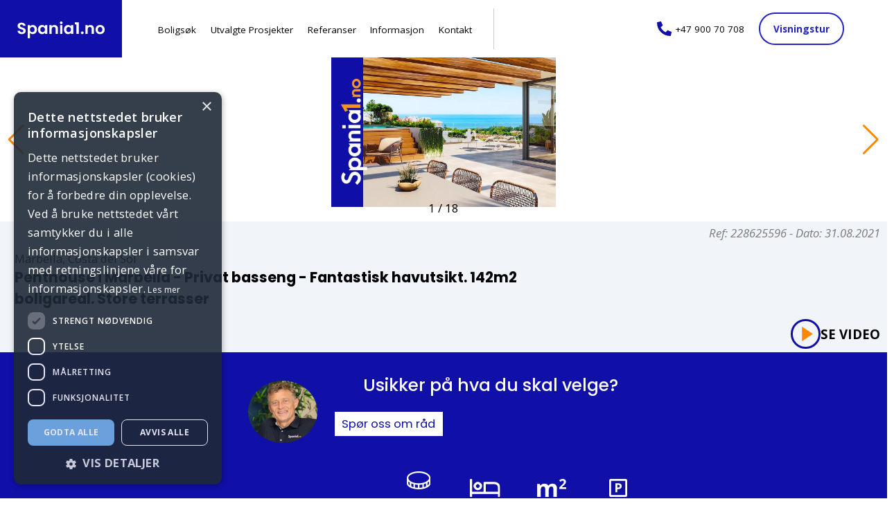

--- FILE ---
content_type: text/html; charset=utf-8
request_url: https://www.spania1.no/eiendommer/228625596/
body_size: 36007
content:


<link rel="stylesheet" href="https://d1p45q95n0l9r7.cloudfront.net/static/wagtailfontawesome/css/fontawesome.css">

<!DOCTYPE html>
<html class="no-js" lang="nb">

<head>
        <meta charset="utf-8" />
        <title>Penthouse i Marbella - Privat basseng - Fantastisk havutsikt. 142m2 boligareal. Store terrasser | Spania1 AS</title>
        <meta http-equiv="X-UA-Compatible" content="IE=edge" />
        <meta name="viewport" content="width=device-width, initial-scale=1" />
        
<link rel="icon" type="image/png" href="https://spania1-no.s3.amazonaws.com/images/favicon-32x32.2e16d0ba.fill-16x16.format-png.png" sizes="16x16">

<link rel="icon" type="image/png" href="https://spania1-no.s3.amazonaws.com/images/favicon-32x32.2e16d0ba.fill-32x32.format-png.png" sizes="32x32">


        <script src="https://d1p45q95n0l9r7.cloudfront.net/static/js/jquery-3.6.0.min.8fb8fee4fcc3.js"></script>
        

        
        
        <link rel="preconnect" href="https://fonts.googleapis.com">
        <link rel="preconnect" href="https://fonts.gstatic.com" crossorigin>
        <link href="https://fonts.googleapis.com/css2?family=Open+Sans:ital,wght@0,300;0,400;0,500;0,600;0,700;1,300;1,400;1,500;1,600&family=Poppins:ital,wght@0,100;0,200;0,300;0,400;0,500;0,600;0,700;1,100;1,200;1,300;1,400;1,500&display=swap"
                rel="stylesheet">
        
        <link rel="stylesheet" type="text/css" href="https://d1p45q95n0l9r7.cloudfront.net/static/css/base.c902091a4631.css">
        <link rel="stylesheet" type="text/css" href="https://d1p45q95n0l9r7.cloudfront.net/static/css/helpers.fc13b6818453.css">
        <link rel="stylesheet" type="text/css" href="https://d1p45q95n0l9r7.cloudfront.net/static/css/button.5ceb7cb7233a.css">
        <link rel="stylesheet" type="text/css" href="https://d1p45q95n0l9r7.cloudfront.net/static/css/hero.aeaeb4398446.css">
        <link rel="stylesheet" type="text/css" href="https://d1p45q95n0l9r7.cloudfront.net/static/css/footer.dd1476a55a1d.css">
        <link rel="stylesheet" type="text/css" href="https://d1p45q95n0l9r7.cloudfront.net/static/css/navbar.9b2ef615d5a1.css">
        <link rel="stylesheet" type="text/css" href="https://d1p45q95n0l9r7.cloudfront.net/static/css/hjemmeside.f63f9ca7ab1d.css">
        <link rel="stylesheet" type="text/css" href="https://d1p45q95n0l9r7.cloudfront.net/static/css/spania1.e32e37e2e2e7.css">
        <link rel="stylesheet" type="text/css" href="https://d1p45q95n0l9r7.cloudfront.net/static/css/property.202cf32557c7.css">
        <link rel="stylesheet" type="text/css" href="https://d1p45q95n0l9r7.cloudfront.net/static/css/article.a1cb6b523c7d.css">
        <link rel="stylesheet" type="text/css" href="https://d1p45q95n0l9r7.cloudfront.net/static/css/contact.0fcdd94c43eb.css">
        <link rel="stylesheet" type="text/css" href="https://d1p45q95n0l9r7.cloudfront.net/static/css/owl.carousel.min.bd7bad6788d1.css">
        <link rel="stylesheet" type="text/css" href="https://d1p45q95n0l9r7.cloudfront.net/static/css/owl.theme.default.min.5f6585a4b4ce.css">
        <link rel="stylesheet" type="text/css" href="https://d1p45q95n0l9r7.cloudfront.net/static/css/magnific-popup.6eff092d9de3.css">
        <link rel="stylesheet" type="text/css" href="https://d1p45q95n0l9r7.cloudfront.net/static/css/swiper.34ed151a29ac.css">
        <link
                rel="stylesheet"
                href="https://d1p45q95n0l9r7.cloudfront.net/static/css/swiper_base.67d5e436c9c4.css"
        />




        

<link rel="stylesheet" href="https://d1p45q95n0l9r7.cloudfront.net/static/css/hjemmeside.f63f9ca7ab1d.css" />


        
        <meta name="author" content="Spania1 AS">
        <meta property="og:title" content="Penthouse i Marbella - Privat basseng - Fantastisk havutsikt. 142m2 boligareal. Store terrasser | Spania1 AS" />
        <meta property="og:url" content="https://www.spania1.no/eiendommer/228625596/" />
        <meta property="og:type" content="website" />
        
        
  
    
    <meta property="og:image" content="https://images.finncdn.no/dynamic/1600w/2021/8/vertical-2/16/8/228/622/878_1680450135.jpg" />
  

        
        
        <meta property="og:description" content="Marbella, Costa del Sol" />
        <meta name="description" content="Marbella, Costa del Sol">
        
        

        
        <script type="application/ld+json">
{"@context": "http://www.schema.org", "@type": "LocalBusiness", "@id": "https://www.spania1.no/#organization", "name": "Spania1 AS", "url": "https://www.spania1.no", "description": "Vi er et norsk team med lang erfaring og gode kunnskaper - som hjelper norske boligkjøpere med å velge riktig bolig iht deres ønsker. Vi har kontorer i Norge og Spania, og er Norges største formidler av nybygg i Spania.", "telephone": "+47 900 70 708", "priceRange": "", "OpeningHoursSpecification": [{"@type": "OpeningHoursSpecification", "dayOfWeek": "Monday", "opens": "08:00", "closes": "16:00"}, {"@type": "OpeningHoursSpecification", "dayOfWeek": "Tuesday", "opens": "08:00", "closes": "16:00"}, {"@type": "OpeningHoursSpecification", "dayOfWeek": "Wednesday", "opens": "08:00", "closes": "16:00"}, {"@type": "OpeningHoursSpecification", "dayOfWeek": "Thursday", "opens": "08:00", "closes": "16:00"}, {"@type": "OpeningHoursSpecification", "dayOfWeek": "Friday", "opens": "08:00", "closes": "16:00"}, {"@type": "OpeningHoursSpecification", "dayOfWeek": "Saturday", "opens": "00:00", "closes": "00:00"}, {"@type": "OpeningHoursSpecification", "dayOfWeek": "Sunday", "opens": "00:00", "closes": "00:00"}], "image": "https://spania1-no.s3.amazonaws.com/images/basseng_6VSpOnE.width-500.jpg", "logo": {"@type": "ImageObject", "url": "https://spania1-no.s3.amazonaws.com/images/logo_cVZhZeB.width-500.png"}, "address": {"@type": "PostalAddress", "streetAddress": "Strandkaien 2A", "addressLocality": "Bergen", "addressRegion": "Vestlandet", "postalCode": "5013", "addressCountry": "NO"}, "geo": {"@type": "GeoCoordinates", "latitude": "60.394092", "longitude": "5.324598"}}
</script>

        
<script type="application/ld+json">
{"@context": "http://schema.org", "@type": "BreadcrumbList", "itemListElement": [{"@type": "ListItem", "position": 1, "name": "Forside", "item": "https://www.spania1.no/"}, {"@type": "ListItem", "position": 2, "name": "Eiendommer", "item": "https://www.spania1.no/eiendommer/"}, {"@type": "ListItem", "position": 3, "name": "Penthouse i Marbella - Privat basseng - Fantastisk havutsikt. 142m2 boligareal. Store terrasser", "item": "https://www.spania1.no/eiendommer/228625596/"}]}
</script>


        

        

        
        
        <!-- Google Tag Manager -->
<script type='text/javascript'>(function(w,d,s,l,i){w[l]=w[l]||[];w[l].push({'gtm.start':
new Date().getTime(),event:'gtm.js'});var f=d.getElementsByTagName(s)[0],
j=d.createElement(s),dl=l!='dataLayer'?'&l='+l:'';j.async=true;j.src=
'https://www.googletagmanager.com/gtm.js?id='+i+dl;f.parentNode.insertBefore(j,f);
})(window,document,'script','dataLayer','GTM-NRZV426');</script>
<!-- End Google Tag Manager -->

        

        
</head>

<body class="bg-light template-properties-page flex-col">

         

<link rel="stylesheet" href="https://d1p45q95n0l9r7.cloudfront.net/static/css/navbar.9b2ef615d5a1.css" />

<div class="navbar">
  <div class="logo  bg-primary flex-row">
    <a href="/"><img src="https://d1p45q95n0l9r7.cloudfront.net/static/svg/spania1_logo.c51d352f1e93.svg" alt="Logo Spania1" /></a>
  </div>
  <nav>
    <ul  class="" >
  
  <li><a href="/eiendommer?priceFrom=2000000&priceTo=15000000&bedrooms=2">Boligsøk</a></li>
  <li><a href="/kampanjer">Utvalgte Prosjekter</a></li>
  <li><a href="/referanser">Referanser</a></li>
  <li><a href="/informasjon">Informasjon</a></li>
  <li><a href="/kontakt">Kontakt</a></li>

</ul>

    <div class="seperator"></div>
    <div class="spacer mob-hidden"></div>
    <div class="phone">
      <svg xmlns="http://www.w3.org/2000/svg" viewBox="0 0 20 20">
        <path
          id="Icon_awesome-phone-alt"
          data-name="Icon awesome-phone-alt"
          d="M19.43,14.133l-4.375-1.875a.938.938,0,0,0-1.094.27l-1.938,2.367A14.479,14.479,0,0,1,5.1,7.973L7.469,6.036a.935.935,0,0,0,.27-1.094L5.863.567A.944.944,0,0,0,4.789.024L.727.962A.938.938,0,0,0,0,1.875,18.123,18.123,0,0,0,18.125,20a.938.938,0,0,0,.914-.727l.938-4.063a.949.949,0,0,0-.547-1.078Z"
          transform="translate(0 0)"
          fill="#100fa8"
        />
      </svg>
      <div class="number">
        <a href="tel:+47 900 70 708">+47 900 70 708</a>
      </div>
      <div class="spacer mob-only"></div>
    </div>
    <div class="button ghost rounded">
      <a class="txt-bold" href="/visningstur">Visningstur</a>
    </div>
    <div class="spacer mob-only"></div>
    <a  class="mob-only icon" href="javascript:void(0);"  onclick="toggleMenu()">
    <i class="fa fa-bars"></i>
</a>
<div id="mob-menu" class="mob-only display-none padding-10 bg-secondary z99" >
    <ul  class="txt-dark txt-upper padding-b-2rem" >
  
  <li><a href="/eiendommer?priceFrom=2000000&priceTo=15000000&bedrooms=2">Boligsøk</a></li>
  <li><a href="/kampanjer">Utvalgte Prosjekter</a></li>
  <li><a href="/referanser">Referanser</a></li>
  <li><a href="/informasjon">Informasjon</a></li>
  <li><a href="/kontakt">Kontakt</a></li>

</ul>


    <div class="button ghost rounded">
      <a class="txt-bold" href="/visningstur">Visningstur</a>
    </div>
</div>
  </nav>
</div>

        <div class="flex-grow max-w-full">

                 



<header id="hero" class="hero  hero--card  relative ">
  

  
    <div class="flex property-detail--hero">
		<div class="hero-image aspect-video backdrop">
			
			
  <div class="swiper">
    <div class="swiper-wrapper"  onclick="fullScreen(this)">
      
      <div class="swiper-slide">
    <img
      class="swiper-slide-image swiper-lazy h-full w-full object-cover"
      src="https://images.finncdn.no/dynamic/1600w/2021/8/vertical-2/16/8/228/622/878_1680450135.jpg"
      loading="lazy"
    />

    <div class="swiper-lazy-preloader"></div>
</div>
      
      <div class="swiper-slide">
    <img
      class="swiper-slide-image swiper-lazy h-full w-full object-cover"
      src="https://images.finncdn.no/dynamic/1600w/2021/8/vertical-2/16/8/228/622/878_1188441146.jpg"
      loading="lazy"
    />

    <div class="swiper-lazy-preloader"></div>
</div>
      
      <div class="swiper-slide">
    <img
      class="swiper-slide-image swiper-lazy h-full w-full object-cover"
      src="https://images.finncdn.no/dynamic/1600w/2021/8/vertical-2/16/8/228/622/878_2040988739.jpg"
      loading="lazy"
    />

    <div class="swiper-lazy-preloader"></div>
</div>
      
      <div class="swiper-slide">
    <img
      class="swiper-slide-image swiper-lazy h-full w-full object-cover"
      src="https://images.finncdn.no/dynamic/1600w/2021/8/vertical-2/16/8/228/622/878_1292477553.jpg"
      loading="lazy"
    />

    <div class="swiper-lazy-preloader"></div>
</div>
      
      <div class="swiper-slide">
    <img
      class="swiper-slide-image swiper-lazy h-full w-full object-cover"
      src="https://images.finncdn.no/dynamic/1600w/2021/8/vertical-2/16/8/228/622/878_813649472.jpg"
      loading="lazy"
    />

    <div class="swiper-lazy-preloader"></div>
</div>
      
      <div class="swiper-slide">
    <img
      class="swiper-slide-image swiper-lazy h-full w-full object-cover"
      src="https://images.finncdn.no/dynamic/1600w/2021/8/vertical-2/16/8/228/622/878_758442583.jpg"
      loading="lazy"
    />

    <div class="swiper-lazy-preloader"></div>
</div>
      
      <div class="swiper-slide">
    <img
      class="swiper-slide-image swiper-lazy h-full w-full object-cover"
      src="https://images.finncdn.no/dynamic/1600w/2021/8/vertical-2/16/8/228/622/878_1545992214.jpg"
      loading="lazy"
    />

    <div class="swiper-lazy-preloader"></div>
</div>
      
      <div class="swiper-slide">
    <img
      class="swiper-slide-image swiper-lazy h-full w-full object-cover"
      src="https://images.finncdn.no/dynamic/1600w/2021/8/vertical-2/16/8/228/622/878_1713952222.jpg"
      loading="lazy"
    />

    <div class="swiper-lazy-preloader"></div>
</div>
      
      <div class="swiper-slide">
    <img
      class="swiper-slide-image swiper-lazy h-full w-full object-cover"
      src="https://images.finncdn.no/dynamic/1600w/2021/8/vertical-2/16/8/228/622/878_1455827293.jpg"
      loading="lazy"
    />

    <div class="swiper-lazy-preloader"></div>
</div>
      
      <div class="swiper-slide">
    <img
      class="swiper-slide-image swiper-lazy h-full w-full object-cover"
      src="https://images.finncdn.no/dynamic/1600w/2021/8/vertical-2/16/8/228/622/878_266853933.jpg"
      loading="lazy"
    />

    <div class="swiper-lazy-preloader"></div>
</div>
      
      <div class="swiper-slide">
    <img
      class="swiper-slide-image swiper-lazy h-full w-full object-cover"
      src="https://images.finncdn.no/dynamic/1600w/2021/8/vertical-2/16/8/228/622/878_1662903834.jpg"
      loading="lazy"
    />

    <div class="swiper-lazy-preloader"></div>
</div>
      
      <div class="swiper-slide">
    <img
      class="swiper-slide-image swiper-lazy h-full w-full object-cover"
      src="https://images.finncdn.no/dynamic/1600w/2021/8/vertical-2/16/8/228/622/878_1955560833.jpg"
      loading="lazy"
    />

    <div class="swiper-lazy-preloader"></div>
</div>
      
      <div class="swiper-slide">
    <img
      class="swiper-slide-image swiper-lazy h-full w-full object-cover"
      src="https://images.finncdn.no/dynamic/1600w/2021/8/vertical-2/16/8/228/622/878_1122845166.jpg"
      loading="lazy"
    />

    <div class="swiper-lazy-preloader"></div>
</div>
      
      <div class="swiper-slide">
    <img
      class="swiper-slide-image swiper-lazy h-full w-full object-cover"
      src="https://images.finncdn.no/dynamic/1600w/2021/8/vertical-2/16/8/228/622/878_494676120.jpg"
      loading="lazy"
    />

    <div class="swiper-lazy-preloader"></div>
</div>
      
      <div class="swiper-slide">
    <img
      class="swiper-slide-image swiper-lazy h-full w-full object-cover"
      src="https://images.finncdn.no/dynamic/1600w/2021/8/vertical-2/16/8/228/622/878_960942575.jpg"
      loading="lazy"
    />

    <div class="swiper-lazy-preloader"></div>
</div>
      
      <div class="swiper-slide">
    <img
      class="swiper-slide-image swiper-lazy h-full w-full object-cover"
      src="https://images.finncdn.no/dynamic/1600w/2021/8/vertical-2/16/8/228/622/878_1751453403.jpg"
      loading="lazy"
    />

    <div class="swiper-lazy-preloader"></div>
</div>
      
      <div class="swiper-slide">
    <img
      class="swiper-slide-image swiper-lazy h-full w-full object-cover"
      src="https://images.finncdn.no/dynamic/1600w/2021/8/vertical-2/16/8/228/622/878_413765762.jpg"
      loading="lazy"
    />

    <div class="swiper-lazy-preloader"></div>
</div>
      
      <div class="swiper-slide">
    <img
      class="swiper-slide-image swiper-lazy h-full w-full object-cover"
      src="https://images.finncdn.no/dynamic/1600w/2021/8/vertical-2/16/8/228/622/878_505890607.jpg"
      loading="lazy"
    />

    <div class="swiper-lazy-preloader"></div>
</div>
      
    </div>
    <div class="exit-btn" onclick="fullScreen(this)">
      <svg fill="#000000" xmlns="http://www.w3.org/2000/svg" viewbox="0 0 24 24" width="3rem" height="3rem">
        <path fill="#ffffff" d="M 4.7070312 3.2929688 L 3.2929688 4.7070312 L 10.585938 12 L 3.2929688 19.292969 L 4.7070312 20.707031 L 12 13.414062 L 19.292969 20.707031 L 20.707031 19.292969 L 13.414062 12 L 20.707031 4.7070312 L 19.292969 3.2929688 L 12 10.585938 L 4.7070312 3.2929688 z"/>
      </svg>
    </div>

    <div class="swiper-pagination"></div>

    <div class="swiper-button-prev"></div>
    <div class="swiper-button-next"></div>
  </div>

  <script src="https://d1p45q95n0l9r7.cloudfront.net/static/js/swiper.min.e21e2bc6b22f.js"></script>

  <script>
    var swiper = new Swiper(".swiper", {
      mousewheel: { enabled: true },
      watchSlidesProgress: true,
      observer: true,
      resistanceRatio: 0.9,
      lazy: { enabled: true },
      threshold: 5,
      observeParents: true,
      pagination: {
        type: "fraction",
        hideOnClick: false,
        el: ".swiper-pagination",
      },
      loop: true,
      keyboard: { enabled: true },
      grabCursor: true,
      centeredSlides: false,
      navigation: {
        prevEl: ".swiper-button-prev",
        nextEl: ".swiper-button-next",
      },
    });
  </script>
		</div>
		<div class=" flex-center property-detail--hero-info relative">
			<div class="absolute top-2 right-4">
				<p class="italic opacity-50 "><span class="whitespace-nowrap">Ref: 228625596</span> - <span class="whitespace-nowrap">Dato: 31.08.2021</span></p>
				
			</div>
			
				<p class="">Marbella, Costa del Sol</p>
			
			
			<h1>Penthouse i Marbella - Privat basseng - Fantastisk havutsikt. 142m2 boligareal. Store terrasser</h1>
			
			
			<div class="absolute bottom-2 right-4">
				<button class="unstyle-button video-btn flex-row center gap-3">
					<div class="rounded-full border border-3 border-primary flex-center p-3">
					<svg class="w-8 h-8 translate-x-1" xmlns="http://www.w3.org/2000/svg" xmlns:xlink="http://www.w3.org/1999/xlink" height="800px" width="800px" version="1.1" id="Capa_1" viewBox="0 0 32 32" xml:space="preserve">
						<g>
							<g id="play">
								<polygon class="fill-secondary" points="4,0 28,16 4,32   "/>
							</g>
						</g>
						</svg>
					</div> <span class="bold not-italic text-3xl">SE VIDEO</span></button>
			</div>
			
				
		</div>
    </div>
  


  

  
  
  
  

  
   
   
    
  
  
    <div  class="banner-container">
      <div class="banner  flex-row center">
        
          <div class="col-2of3 flex-row">
            <div class="padding-1rem">
              
              
                <img alt="Skjermbilde 2025-11-08 kl. 06.05.51" class="img-auto rounded" height="90" src="https://spania1-no.s3.amazonaws.com/images/Skjermbilde_2025-11-08_kl._06.05.51.max-100x100.png" width="100">
              
            </div>
            <div class="flex-col center col-3of4">

              <h2 class="">Usikker på hva du skal velge?</h2>
              
              <div class="margin-tb-1rem flex-row start tab-center">
                
				<a href="#contact_form" class="btn">Spør oss om råd</a>
              </div>        
            </div>
          </div>
          <div class="col-1of3 flex-row end padding-0">
            
<div class="flex-row end padding-tb-10rem w100">

    
        
<div class="feature col-1of3 flex-row center padding-1rem">

    <img class="feature-icon col-1of1 flex-row" src="https://d1p45q95n0l9r7.cloudfront.net/static/svg/feature/price.d6274b366a12.svg" alt="">
    <p class="h4 col-1of1 flex-row txt-center">6 788 830 kr</p>
    <p class=" col-1of1 flex-row txt-medium">685 000€</p>
</div>
    
    
        
<div class="feature col-1of3 flex-row center padding-1rem">

    <img class="feature-icon col-1of1 flex-row" src="https://d1p45q95n0l9r7.cloudfront.net/static/svg/feature/bedroom.30b6e2ad866b.svg" alt="">
    <p class="h4 col-1of1 flex-row txt-center">2</p>
    <p class=" col-1of1 flex-row txt-medium">Soverom</p>
</div>
    
    
        
<div class="feature col-1of3 flex-row center padding-1rem">

    <img class="feature-icon col-1of1 flex-row" src="https://d1p45q95n0l9r7.cloudfront.net/static/svg/feature/m2.edae26224eed.svg" alt="">
    <p class="h4 col-1of1 flex-row txt-center">142</p>
    <p class=" col-1of1 flex-row txt-medium">Area</p>
</div>
    
    
    
    
        
<div class="feature col-1of3 flex-row center padding-1rem">

    <img class="feature-icon col-1of1 flex-row" src="https://d1p45q95n0l9r7.cloudfront.net/static/svg/feature/parking.e4b91dd63b2e.svg" alt="">
    <p class="h4 col-1of1 flex-row txt-center">2</p>
    <p class=" col-1of1 flex-row txt-medium">P-plasser</p>
</div>
    
</div>
          </div>
        
      </div>
    </div>

    
	
		
		
			<script>
				const videoBtn = document.querySelector(".video-btn");
				// videoListed is a list of urls, grab the first one and open this as a modal overlay in webbrowser where if you click outside the vide it closes again
				videoBtn.addEventListener("click", () => {
					const videoUrl = "https://player.vimeo.com/video/546616844";
					console.log(videoUrl);
					const videoModal = document.createElement("div");
					videoModal.classList.add("video-modal");
					videoModal.innerHTML = `
						<div class="video-modal__content">
							<iframe width="560" height="800" class="max-size" src="${videoUrl}?autoplay=1&loop=1&autopause=0" frameborder="0" allow="accelerometer; autoplay; clipboard-write; encrypted-media; gyroscope; picture-in-picture" allowfullscreen></iframe>
							<div class="rounded-full  bg-grey absolute top-2 right-4">
								<button class="video-modal__close unstyle-button aspect-square padding-1rem">
									<svg class="overflow-visible fill-primary" xmlns="http://www.w3.org/2000/svg" xmlns:xlink="http://www.w3.org/1999/xlink" height="800px" width="800px" version="1.1" id="Capa_1" viewBox="0 0 460.775 460.775" xml:space="preserve">
								<path d="M285.08,230.397L456.218,59.27c6.076-6.077,6.076-15.911,0-21.986L423.511,4.565c-2.913-2.911-6.866-4.55-10.992-4.55  c-4.127,0-8.08,1.639-10.993,4.55l-171.138,171.14L59.25,4.565c-2.913-2.911-6.866-4.55-10.993-4.55  c-4.126,0-8.08,1.639-10.992,4.55L4.558,37.284c-6.077,6.075-6.077,15.909,0,21.986l171.138,171.128L4.575,401.505  c-6.074,6.077-6.074,15.911,0,21.986l32.709,32.719c2.911,2.911,6.865,4.55,10.992,4.55c4.127,0,8.08-1.639,10.994-4.55  l171.117-171.12l171.118,171.12c2.913,2.911,6.866,4.55,10.993,4.55c4.128,0,8.081-1.639,10.992-4.55l32.709-32.719  c6.074-6.075,6.074-15.909,0-21.986L285.08,230.397z"/>
								</svg>
							</button></div>
						</div>
					`;
					document.body.appendChild(videoModal);
					const videoModalClose = document.querySelector(".video-modal__close");
					videoModalClose.addEventListener("click", () => {
						videoModal.remove();
					});
					// if clicked anywhere outside the iframe, close it
					videoModal.addEventListener("click", (e) => {
						if (e.target === videoModal) {
							videoModal.remove();
						}
					});
				});
			</script>
		
	
</header>
 


<section class="bg-amber w-1200 mar-top-40 mar-bot-40 tab-padding-lr-30 mob-padding-lr-15">
  <div class="padding-2rem">
    <p class="h3 mar-bot-10">Utgått annonse</p>
    <p>Denne annonsen er ikke lenger aktiv.</p>

  </div>
</section>


<section class="w-1200 mar-top-20 mar-bot-60 tab-padding-lr-30 mob-padding-lr-15">
    <ul id="informationTabs" class="flex-row start padding-0 padding-lr-10 detail-tab">
        
            <li class="informationTab">
                <h3>
                    
                        Beliggenhet
                    
                </h3>
            </li>
            
        
            <li class="informationTab">
                <h3>
                    
                       Annet
                    
                </h3>
            </li>
            
         
        
            <li class="informationTab">
                <h3>Fasiliteter</h3>
            </li>
         
    </ul>
    <hr class="" />

    <div class="flex-row align-top between padding-t-20">
        <ul class="w-100 flex-col padding-l-10 description">
            <div class="block-section">
 

<div class="tabcontent Beliggenhet" id="Beliggenhet">
        <h2>Beliggenhet</h2>
        <div><strong><strong></strong></strong><strong><strong>OM OMRÅDET<br /></strong></strong>Se video av området og prosjektet her:<br />https://player.vimeo.com/video/546616844<strong><strong><br /></strong></strong><br /><strong>Informasjon om boligen</strong><br /><ul><li>Aircon. varmt & kald gjennom aerotermia</li><li>Ekstra store vinduer</li><li>Gulvvarme </li><li>Meget høy kvalitet (materialer bad og kjøkken )</li><li>Terrassen vil være utstyrt med utvendig lamper samt vann og TV-tilkobling</li><li>Elektronisk styringssystem via app</li></ul><br /><strong>Fakta om fellesområdet</strong><br /><ul><li>Svømmebasseng </li><li>Spa</li><li>Sauna</li><li>Jacuzzi</li><li>Treningsstudio</li><li>Store grøntområder</li></ul><strong>Beliggenhet:<br /></strong><br /><strong><strong>Cabopino</strong> </strong>er et rolig område som ligger øst for <strong>Marbella.<br /></strong>Det er et sted som er kjent for sin koselige båthavn, yachter i verdensklasse, <br />god mat og naturbeskyttet sanddynene i <strong>Artola. </strong><br />Her kan du nyte den nydelige stranden, og drive med vannsport. <br />Den kjente restauranten  <strong>Da Bruno</strong> ligger også i <strong>Cabopino. </strong>Kun 10 min. kjøretur<br />til strandklubber som <strong>Max Beach Sun, El Oceano </strong>og verdenskjent<strong> Nikki Beach.</strong><br />Her finner du både den uformelle og mer luksuriøse stilen. Dette område er også kjent<br />fra sitt vakre landskap og mange golfbaner. <br /><strong><br />AVSTAND FRA BOLIG TIL<br /></strong><br />* Cabopino Marina 2 km<br />* Malaga flyplass 30 min<br />* Fuengirola 15min<br />* Puerto Cabopino / Strand 5min <br />* Marbella 15 min<br />* Cabopino Golf 5 min<br /><br />For mer informasjon om dette flotte prosjeket, ring oss på 90070708!<br /><br /></div>
</div>

        
</div>
<div class="block-section">


<div class="tabcontent Annet" id="Annet">
        <div><p><strong>OM SPANIA1 AS<br /> </strong>SPANIA1 AS er et norsk aksjeselskap med kontor i Norge og Spania.<br /> Vi selger nye boliger direkte fra utbygger, og er en ledende aktør i Norge.<br /> Vi ser til at det blir gitt bankgaranti på alle nye prosjekter.</p><p><strong>Hovedpunkter</strong></p><ul><li>Kjøp direkte fra utbygger</li><li>Bankgaranti på alle nybygg</li><li>Vi har kontor i Norge, Alicante og Malaga</li><li>Norske erfarne meglere</li><li>Oppfølging - fra kjøp til innflytting</li><li>Meget gode referanser fra kunder </li><li>Hjelp til utleie av boligen</li><li>80% finansiering i euro</li></ul><p>Den beste investeringen dere kan gjøre <strong>- er å velge riktig megler!</strong><br /> Se våre referanser på www.spania1.no</p><p><strong>KJØP DIREKTE<br /> </strong>SPANIA1 er IKKE et fordyrende mellomledd, og dere kjøper direkte hos utbygger. <br /> Vi er et bindeledd mellom dere, spansk advokat, og utbygger.<br /> Dere får god hjelp fra kjøp til innflytting - uten at det koster noe ekstra.</p><p><strong>AVGIFTER I SPANIA<br /> </strong>Samlede offentlige avgifter ved kjøp av bolig i Spania er ca 13-14%.<br /> Les mer om avgifter på vår webside.</p><p><strong>UTLEIE<br /> </strong>Boligen i Spania kan full-finansieres ved utleie.<br /> Vi har et eget servicekontor som ordner med alt det praktiske.<br /> Mange velger å annonsere selv, men bruker våre kontakter i Spania for vask og renhold. Dette tar vi ikke betalt for. Les om utleie på vår webside.</p><p><strong>TIPS<br /> </strong>Bruk én megler (ikke flere) til å vise dere ALLE aktuelle prosjekter.<br /> Da rekker vi å bli kjent med deres behov, og grunnlaget for å finne drømmeboligen øker.</p><p>Vær forsiktig med firma som lover dere møbler og annet for å bli kunde.<br /> Utbygger tilbyr ofte møbler inkludert i kampanjeperioder eller på de siste enhetene.<br /> SPANIA1 vil alltid forhandle frem beste avtale på vegne av våre kunder!<br /><br /></p></div>
        <div><p class="italic">Publisert: 31.08.2021</p></div>
</div>

        
</div>
        <li class="tabcontent Fasiliteter" id="Fasiliteter">
            <h2>Fasiliteter</h2>
            <ul>
                
                    <li>Balansert ventilasjon</li>
                
                    <li>Balkong/Terrasse</li>
                
                    <li>Bilvei frem</li>
                
                    <li>Garasje/P-plass</li>
                
                    <li>Golfbane</li>
                
                    <li>Lademulighet</li>
                
                    <li>Offentlig vann/kloakk</li>
                
                    <li>Takterrasse</li>
                
                    <li>Utsikt</li>
                
                    <li>Vaktmester-/vektertjeneste</li>
                
                    <li>Innlagt strøm</li>
                
                    <li>Innlagt vann</li>
                
                    <li>Turterreng</li>
                
            </ul>
        </li>
        
        </ul>
    </div>

  <div id="map" class="map-container"></div>

  <script>
    // Initialize and add the map
    var lattitude = "36,496002197265625";
    var longditude = "-4,742120265960693";
    glat = parseFloat(lattitude.replace(",", "."));
    glng = parseFloat(longditude.replace(",", "."));
    // console.log(glat, "36,496002197265625");
    // console.log(glng, "-4,742120265960693");
    function initMap() {
      // The location of Uluru
      const uluru = { lat: glat, lng: glng };
      // The map, centered at Uluru
      const map = new google.maps.Map(document.getElementById("map"), {
        zoom: 12,
        center: uluru,
      });
      // The marker, positioned at Uluru
      const marker = new google.maps.Marker({
        position: uluru,
        map: map,
      });
    }
  </script>
  <script
    src="https://maps.googleapis.com/maps/api/js?key=AIzaSyADnJJNLrg62POP-lPq-SBQwXgaSwNTyGg&callback=initMap&libraries=&v=weekly"
    async="false"
  ></script>

  <script src="https://d1p45q95n0l9r7.cloudfront.net/static/js/owl.carousel.min.f416f9031fef.js"></script>
  <script src="https://d1p45q95n0l9r7.cloudfront.net/static/js/jquery.magnific-popup.min.ba6cf724c8bb.js"></script>
  <script>
    $(document).ready(function () {
      $(".owl-carousel").owlCarousel({
        loop: true,
        margin: 10,
        dots: true,
        items: 4,
        autoHeight:true,
        autoplay: true,

        responsive: {
          0: {
            items: 1,
            dots: false,
            nav: false,
          },
          600: {
            items: 2,
            dots: false,
            nav: false,
          },
          900: {
            items: 3,
          },
          1200: {
            items: 4,
          },
        },
      });
      $(".owl-carousel").magnificPopup({
        delegate: "a",
        type: "image",
        tLoading: "Loading image #%curr%...",
        mainClass: "mfp-img-mobile",
        gallery: {
          enabled: true,
          navigateByImgClick: true,
          preload: [0, 1], // Will preload 0 - before current, and 1 after the current image
        },
        image: {
          tError: '<a href="%url%">The image #%curr%</a> could not be loaded.',
          titleSrc: function (item) {
            return (
              ""
            );
          },
        },
      });
    });
  </script>
</section>

<div class="grid grid-cols-2 mob-grid-cols-1 bg-primary txt-white" >
    <div class="h-100 flex center overflow-hidden mob-hidden ">
        <img src="https://images.finncdn.no/dynamic/1600w/2021/8/vertical-2/16/8/228/622/878_1680450135.jpg" class="h-100 max-w-full object-cover">
    </div>
    <div id="contact_form" class="h-100 center min-h-fit flex-col show-tour--hero-info">
        <section class="w-120 padding-tb-60  mob-padding-tb-30 flex-center">
            
            <h2 class="txt-center">Ta kontakt om denne boligen</h2>
            
            
                
            <form   method="POST" class="contact-page-form mt-12">
                <input type="hidden" name="csrfmiddlewaretoken" value="6M8yztpk36Q9Hsnuzeg696DlU46yIabrbBKehRUGZ4C4VLwNjfWtLeAcVBVt1FuV">
                
                <script src="https://www.google.com/recaptcha/api.js?render=6Lch9VgeAAAAAOVSWNjgeZZJP7P_Qzg26cz8iMei"></script>
<script type="text/javascript">
  // Wait until recaptcha API is ready before adding event listeners
  grecaptcha.ready(function() {
      // NB! Assume there is only one form.
      var frm = document.forms.item(0);
      frm.addEventListener('submit', function (e) {
        e.preventDefault();
        grecaptcha.execute('6Lch9VgeAAAAAOVSWNjgeZZJP7P_Qzg26cz8iMei', {action: 'form'})
        .then(function(token) {
            console.log("reCAPTCHA validated for 'data-widget-uuid=\"1f7463b2b34449168824c41cd8f0610f\"'. Setting input value...")
            var element = document.querySelector('.g-recaptcha[data-widget-uuid="1f7463b2b34449168824c41cd8f0610f"]');
            element.value = token;
            // For this to work, form's submit button must be called something other than submit
            frm.submit();
        });
      });
  });
</script>

<input class="g-recaptcha"
    type="hidden"
    name="captcha"
     required_score="0.5" data-sitekey="6Lch9VgeAAAAAOVSWNjgeZZJP7P_Qzg26cz8iMei" required id="id_captcha" data-widget-uuid="1f7463b2b34449168824c41cd8f0610f" data-callback="onSubmit_1f7463b2b34449168824c41cd8f0610f" data-size="normal"
>
                
                <div class="col-1of1 flex-col padding-5 padding-lr-0 mob-padding-lr-0">
                <label class="txt-medium required" for="id_name">Navn</label>
                <input type="text" name="name" maxlength="100" id="id_name">
                </div>
                <div class="col-1of1 flex-col padding-5 padding-lr-0 mob-padding-lr-0">
                <label class="txt-medium required" for="id_telephone">Telefon *</label>
                <input type="tel" name="telephone" maxlength="20" required id="id_telephone">
                </div>
                <div class="col-1of1 flex-col padding-5 padding-lr-0 mob-padding-lr-0">
                <label class="txt-medium required" for="id_email">E-post</label>
                <input type="email" name="email" maxlength="254" id="id_email">
                </div>
                <div class="col-1of1 flex-col padding-5 padding-lr-0 mob-padding-lr-0">
                <label class="txt-medium required" for="id_message">Melding</label>
                <textarea name="message" cols="40" rows="5" id="id_message">
</textarea>
                </div>
                <div class="col-1of1 padding-5 padding-lr-0 mob-padding-lr-0">
                <button class="button rounded bg-bg-accent color-white border-white" type="submit" name="submitBtn" id="id_submit">Send Melding</button>
                </div>
            </form>
        </section>
      </div>
    </div>

        </div>

        



<link rel="stylesheet" href="https://d1p45q95n0l9r7.cloudfront.net/static/css/footer.dd1476a55a1d.css">


<footer class="flex-col between">
    <div class="footer-inner">

        <div class="contact">
            <h3>Spania1 AS</h3>
            <address>Strandkaien 2A</br>
                5013 Bergen </br>
            Org.nr: 915 004 423
            </address>
        </div>
        <div class="contact">
            <h3>Åpningstider</h3>
            <p>Man - Fre: 0800 til 1600</p>
        </div>
        <div class="contact ">
            <h3>Kontakt oss</h3>
            <a href="tel:+4790070708">Telefon: +47 900 70 708</a></br>
            <a href="mailto:kontakt@spania1.no">kontakt@spania1.no</a>
            
        </div>
    </div>

    <div class="col-1of1 flex-row design">
        <div class="design-inner">
    
            <p>© 2022 Spania1 AS</p>
            <a class="hover:underline mr-2" href="/cookies/">Cookies</a>
            <a class="hover:underline mr-2" href="/personvern/">Personvern</a>
            
        </div>
    </div>
</footer>


        

        
        <script src="https://d1p45q95n0l9r7.cloudfront.net/static/js/spania1.17b27fbb0bfd.js"></script>
        
<script src="https://d1p45q95n0l9r7.cloudfront.net/static/js/tabClick.417a5ccee7cd.js"></script>

        <!-- Google Tag Manager (noscript) -->
<noscript><iframe src="https://www.googletagmanager.com/ns.html?id=GTM-NRZV426" height="0" width="0" style="display:none;visibility:hidden"></iframe></noscript>
<!-- End Google Tag Manager (noscript) -->

</body>


</html>

--- FILE ---
content_type: text/html; charset=utf-8
request_url: https://www.google.com/recaptcha/api2/anchor?ar=1&k=6Lch9VgeAAAAAOVSWNjgeZZJP7P_Qzg26cz8iMei&co=aHR0cHM6Ly93d3cuc3BhbmlhMS5ubzo0NDM.&hl=en&v=PoyoqOPhxBO7pBk68S4YbpHZ&size=invisible&anchor-ms=20000&execute-ms=30000&cb=rdgqeyka6ggp
body_size: 48587
content:
<!DOCTYPE HTML><html dir="ltr" lang="en"><head><meta http-equiv="Content-Type" content="text/html; charset=UTF-8">
<meta http-equiv="X-UA-Compatible" content="IE=edge">
<title>reCAPTCHA</title>
<style type="text/css">
/* cyrillic-ext */
@font-face {
  font-family: 'Roboto';
  font-style: normal;
  font-weight: 400;
  font-stretch: 100%;
  src: url(//fonts.gstatic.com/s/roboto/v48/KFO7CnqEu92Fr1ME7kSn66aGLdTylUAMa3GUBHMdazTgWw.woff2) format('woff2');
  unicode-range: U+0460-052F, U+1C80-1C8A, U+20B4, U+2DE0-2DFF, U+A640-A69F, U+FE2E-FE2F;
}
/* cyrillic */
@font-face {
  font-family: 'Roboto';
  font-style: normal;
  font-weight: 400;
  font-stretch: 100%;
  src: url(//fonts.gstatic.com/s/roboto/v48/KFO7CnqEu92Fr1ME7kSn66aGLdTylUAMa3iUBHMdazTgWw.woff2) format('woff2');
  unicode-range: U+0301, U+0400-045F, U+0490-0491, U+04B0-04B1, U+2116;
}
/* greek-ext */
@font-face {
  font-family: 'Roboto';
  font-style: normal;
  font-weight: 400;
  font-stretch: 100%;
  src: url(//fonts.gstatic.com/s/roboto/v48/KFO7CnqEu92Fr1ME7kSn66aGLdTylUAMa3CUBHMdazTgWw.woff2) format('woff2');
  unicode-range: U+1F00-1FFF;
}
/* greek */
@font-face {
  font-family: 'Roboto';
  font-style: normal;
  font-weight: 400;
  font-stretch: 100%;
  src: url(//fonts.gstatic.com/s/roboto/v48/KFO7CnqEu92Fr1ME7kSn66aGLdTylUAMa3-UBHMdazTgWw.woff2) format('woff2');
  unicode-range: U+0370-0377, U+037A-037F, U+0384-038A, U+038C, U+038E-03A1, U+03A3-03FF;
}
/* math */
@font-face {
  font-family: 'Roboto';
  font-style: normal;
  font-weight: 400;
  font-stretch: 100%;
  src: url(//fonts.gstatic.com/s/roboto/v48/KFO7CnqEu92Fr1ME7kSn66aGLdTylUAMawCUBHMdazTgWw.woff2) format('woff2');
  unicode-range: U+0302-0303, U+0305, U+0307-0308, U+0310, U+0312, U+0315, U+031A, U+0326-0327, U+032C, U+032F-0330, U+0332-0333, U+0338, U+033A, U+0346, U+034D, U+0391-03A1, U+03A3-03A9, U+03B1-03C9, U+03D1, U+03D5-03D6, U+03F0-03F1, U+03F4-03F5, U+2016-2017, U+2034-2038, U+203C, U+2040, U+2043, U+2047, U+2050, U+2057, U+205F, U+2070-2071, U+2074-208E, U+2090-209C, U+20D0-20DC, U+20E1, U+20E5-20EF, U+2100-2112, U+2114-2115, U+2117-2121, U+2123-214F, U+2190, U+2192, U+2194-21AE, U+21B0-21E5, U+21F1-21F2, U+21F4-2211, U+2213-2214, U+2216-22FF, U+2308-230B, U+2310, U+2319, U+231C-2321, U+2336-237A, U+237C, U+2395, U+239B-23B7, U+23D0, U+23DC-23E1, U+2474-2475, U+25AF, U+25B3, U+25B7, U+25BD, U+25C1, U+25CA, U+25CC, U+25FB, U+266D-266F, U+27C0-27FF, U+2900-2AFF, U+2B0E-2B11, U+2B30-2B4C, U+2BFE, U+3030, U+FF5B, U+FF5D, U+1D400-1D7FF, U+1EE00-1EEFF;
}
/* symbols */
@font-face {
  font-family: 'Roboto';
  font-style: normal;
  font-weight: 400;
  font-stretch: 100%;
  src: url(//fonts.gstatic.com/s/roboto/v48/KFO7CnqEu92Fr1ME7kSn66aGLdTylUAMaxKUBHMdazTgWw.woff2) format('woff2');
  unicode-range: U+0001-000C, U+000E-001F, U+007F-009F, U+20DD-20E0, U+20E2-20E4, U+2150-218F, U+2190, U+2192, U+2194-2199, U+21AF, U+21E6-21F0, U+21F3, U+2218-2219, U+2299, U+22C4-22C6, U+2300-243F, U+2440-244A, U+2460-24FF, U+25A0-27BF, U+2800-28FF, U+2921-2922, U+2981, U+29BF, U+29EB, U+2B00-2BFF, U+4DC0-4DFF, U+FFF9-FFFB, U+10140-1018E, U+10190-1019C, U+101A0, U+101D0-101FD, U+102E0-102FB, U+10E60-10E7E, U+1D2C0-1D2D3, U+1D2E0-1D37F, U+1F000-1F0FF, U+1F100-1F1AD, U+1F1E6-1F1FF, U+1F30D-1F30F, U+1F315, U+1F31C, U+1F31E, U+1F320-1F32C, U+1F336, U+1F378, U+1F37D, U+1F382, U+1F393-1F39F, U+1F3A7-1F3A8, U+1F3AC-1F3AF, U+1F3C2, U+1F3C4-1F3C6, U+1F3CA-1F3CE, U+1F3D4-1F3E0, U+1F3ED, U+1F3F1-1F3F3, U+1F3F5-1F3F7, U+1F408, U+1F415, U+1F41F, U+1F426, U+1F43F, U+1F441-1F442, U+1F444, U+1F446-1F449, U+1F44C-1F44E, U+1F453, U+1F46A, U+1F47D, U+1F4A3, U+1F4B0, U+1F4B3, U+1F4B9, U+1F4BB, U+1F4BF, U+1F4C8-1F4CB, U+1F4D6, U+1F4DA, U+1F4DF, U+1F4E3-1F4E6, U+1F4EA-1F4ED, U+1F4F7, U+1F4F9-1F4FB, U+1F4FD-1F4FE, U+1F503, U+1F507-1F50B, U+1F50D, U+1F512-1F513, U+1F53E-1F54A, U+1F54F-1F5FA, U+1F610, U+1F650-1F67F, U+1F687, U+1F68D, U+1F691, U+1F694, U+1F698, U+1F6AD, U+1F6B2, U+1F6B9-1F6BA, U+1F6BC, U+1F6C6-1F6CF, U+1F6D3-1F6D7, U+1F6E0-1F6EA, U+1F6F0-1F6F3, U+1F6F7-1F6FC, U+1F700-1F7FF, U+1F800-1F80B, U+1F810-1F847, U+1F850-1F859, U+1F860-1F887, U+1F890-1F8AD, U+1F8B0-1F8BB, U+1F8C0-1F8C1, U+1F900-1F90B, U+1F93B, U+1F946, U+1F984, U+1F996, U+1F9E9, U+1FA00-1FA6F, U+1FA70-1FA7C, U+1FA80-1FA89, U+1FA8F-1FAC6, U+1FACE-1FADC, U+1FADF-1FAE9, U+1FAF0-1FAF8, U+1FB00-1FBFF;
}
/* vietnamese */
@font-face {
  font-family: 'Roboto';
  font-style: normal;
  font-weight: 400;
  font-stretch: 100%;
  src: url(//fonts.gstatic.com/s/roboto/v48/KFO7CnqEu92Fr1ME7kSn66aGLdTylUAMa3OUBHMdazTgWw.woff2) format('woff2');
  unicode-range: U+0102-0103, U+0110-0111, U+0128-0129, U+0168-0169, U+01A0-01A1, U+01AF-01B0, U+0300-0301, U+0303-0304, U+0308-0309, U+0323, U+0329, U+1EA0-1EF9, U+20AB;
}
/* latin-ext */
@font-face {
  font-family: 'Roboto';
  font-style: normal;
  font-weight: 400;
  font-stretch: 100%;
  src: url(//fonts.gstatic.com/s/roboto/v48/KFO7CnqEu92Fr1ME7kSn66aGLdTylUAMa3KUBHMdazTgWw.woff2) format('woff2');
  unicode-range: U+0100-02BA, U+02BD-02C5, U+02C7-02CC, U+02CE-02D7, U+02DD-02FF, U+0304, U+0308, U+0329, U+1D00-1DBF, U+1E00-1E9F, U+1EF2-1EFF, U+2020, U+20A0-20AB, U+20AD-20C0, U+2113, U+2C60-2C7F, U+A720-A7FF;
}
/* latin */
@font-face {
  font-family: 'Roboto';
  font-style: normal;
  font-weight: 400;
  font-stretch: 100%;
  src: url(//fonts.gstatic.com/s/roboto/v48/KFO7CnqEu92Fr1ME7kSn66aGLdTylUAMa3yUBHMdazQ.woff2) format('woff2');
  unicode-range: U+0000-00FF, U+0131, U+0152-0153, U+02BB-02BC, U+02C6, U+02DA, U+02DC, U+0304, U+0308, U+0329, U+2000-206F, U+20AC, U+2122, U+2191, U+2193, U+2212, U+2215, U+FEFF, U+FFFD;
}
/* cyrillic-ext */
@font-face {
  font-family: 'Roboto';
  font-style: normal;
  font-weight: 500;
  font-stretch: 100%;
  src: url(//fonts.gstatic.com/s/roboto/v48/KFO7CnqEu92Fr1ME7kSn66aGLdTylUAMa3GUBHMdazTgWw.woff2) format('woff2');
  unicode-range: U+0460-052F, U+1C80-1C8A, U+20B4, U+2DE0-2DFF, U+A640-A69F, U+FE2E-FE2F;
}
/* cyrillic */
@font-face {
  font-family: 'Roboto';
  font-style: normal;
  font-weight: 500;
  font-stretch: 100%;
  src: url(//fonts.gstatic.com/s/roboto/v48/KFO7CnqEu92Fr1ME7kSn66aGLdTylUAMa3iUBHMdazTgWw.woff2) format('woff2');
  unicode-range: U+0301, U+0400-045F, U+0490-0491, U+04B0-04B1, U+2116;
}
/* greek-ext */
@font-face {
  font-family: 'Roboto';
  font-style: normal;
  font-weight: 500;
  font-stretch: 100%;
  src: url(//fonts.gstatic.com/s/roboto/v48/KFO7CnqEu92Fr1ME7kSn66aGLdTylUAMa3CUBHMdazTgWw.woff2) format('woff2');
  unicode-range: U+1F00-1FFF;
}
/* greek */
@font-face {
  font-family: 'Roboto';
  font-style: normal;
  font-weight: 500;
  font-stretch: 100%;
  src: url(//fonts.gstatic.com/s/roboto/v48/KFO7CnqEu92Fr1ME7kSn66aGLdTylUAMa3-UBHMdazTgWw.woff2) format('woff2');
  unicode-range: U+0370-0377, U+037A-037F, U+0384-038A, U+038C, U+038E-03A1, U+03A3-03FF;
}
/* math */
@font-face {
  font-family: 'Roboto';
  font-style: normal;
  font-weight: 500;
  font-stretch: 100%;
  src: url(//fonts.gstatic.com/s/roboto/v48/KFO7CnqEu92Fr1ME7kSn66aGLdTylUAMawCUBHMdazTgWw.woff2) format('woff2');
  unicode-range: U+0302-0303, U+0305, U+0307-0308, U+0310, U+0312, U+0315, U+031A, U+0326-0327, U+032C, U+032F-0330, U+0332-0333, U+0338, U+033A, U+0346, U+034D, U+0391-03A1, U+03A3-03A9, U+03B1-03C9, U+03D1, U+03D5-03D6, U+03F0-03F1, U+03F4-03F5, U+2016-2017, U+2034-2038, U+203C, U+2040, U+2043, U+2047, U+2050, U+2057, U+205F, U+2070-2071, U+2074-208E, U+2090-209C, U+20D0-20DC, U+20E1, U+20E5-20EF, U+2100-2112, U+2114-2115, U+2117-2121, U+2123-214F, U+2190, U+2192, U+2194-21AE, U+21B0-21E5, U+21F1-21F2, U+21F4-2211, U+2213-2214, U+2216-22FF, U+2308-230B, U+2310, U+2319, U+231C-2321, U+2336-237A, U+237C, U+2395, U+239B-23B7, U+23D0, U+23DC-23E1, U+2474-2475, U+25AF, U+25B3, U+25B7, U+25BD, U+25C1, U+25CA, U+25CC, U+25FB, U+266D-266F, U+27C0-27FF, U+2900-2AFF, U+2B0E-2B11, U+2B30-2B4C, U+2BFE, U+3030, U+FF5B, U+FF5D, U+1D400-1D7FF, U+1EE00-1EEFF;
}
/* symbols */
@font-face {
  font-family: 'Roboto';
  font-style: normal;
  font-weight: 500;
  font-stretch: 100%;
  src: url(//fonts.gstatic.com/s/roboto/v48/KFO7CnqEu92Fr1ME7kSn66aGLdTylUAMaxKUBHMdazTgWw.woff2) format('woff2');
  unicode-range: U+0001-000C, U+000E-001F, U+007F-009F, U+20DD-20E0, U+20E2-20E4, U+2150-218F, U+2190, U+2192, U+2194-2199, U+21AF, U+21E6-21F0, U+21F3, U+2218-2219, U+2299, U+22C4-22C6, U+2300-243F, U+2440-244A, U+2460-24FF, U+25A0-27BF, U+2800-28FF, U+2921-2922, U+2981, U+29BF, U+29EB, U+2B00-2BFF, U+4DC0-4DFF, U+FFF9-FFFB, U+10140-1018E, U+10190-1019C, U+101A0, U+101D0-101FD, U+102E0-102FB, U+10E60-10E7E, U+1D2C0-1D2D3, U+1D2E0-1D37F, U+1F000-1F0FF, U+1F100-1F1AD, U+1F1E6-1F1FF, U+1F30D-1F30F, U+1F315, U+1F31C, U+1F31E, U+1F320-1F32C, U+1F336, U+1F378, U+1F37D, U+1F382, U+1F393-1F39F, U+1F3A7-1F3A8, U+1F3AC-1F3AF, U+1F3C2, U+1F3C4-1F3C6, U+1F3CA-1F3CE, U+1F3D4-1F3E0, U+1F3ED, U+1F3F1-1F3F3, U+1F3F5-1F3F7, U+1F408, U+1F415, U+1F41F, U+1F426, U+1F43F, U+1F441-1F442, U+1F444, U+1F446-1F449, U+1F44C-1F44E, U+1F453, U+1F46A, U+1F47D, U+1F4A3, U+1F4B0, U+1F4B3, U+1F4B9, U+1F4BB, U+1F4BF, U+1F4C8-1F4CB, U+1F4D6, U+1F4DA, U+1F4DF, U+1F4E3-1F4E6, U+1F4EA-1F4ED, U+1F4F7, U+1F4F9-1F4FB, U+1F4FD-1F4FE, U+1F503, U+1F507-1F50B, U+1F50D, U+1F512-1F513, U+1F53E-1F54A, U+1F54F-1F5FA, U+1F610, U+1F650-1F67F, U+1F687, U+1F68D, U+1F691, U+1F694, U+1F698, U+1F6AD, U+1F6B2, U+1F6B9-1F6BA, U+1F6BC, U+1F6C6-1F6CF, U+1F6D3-1F6D7, U+1F6E0-1F6EA, U+1F6F0-1F6F3, U+1F6F7-1F6FC, U+1F700-1F7FF, U+1F800-1F80B, U+1F810-1F847, U+1F850-1F859, U+1F860-1F887, U+1F890-1F8AD, U+1F8B0-1F8BB, U+1F8C0-1F8C1, U+1F900-1F90B, U+1F93B, U+1F946, U+1F984, U+1F996, U+1F9E9, U+1FA00-1FA6F, U+1FA70-1FA7C, U+1FA80-1FA89, U+1FA8F-1FAC6, U+1FACE-1FADC, U+1FADF-1FAE9, U+1FAF0-1FAF8, U+1FB00-1FBFF;
}
/* vietnamese */
@font-face {
  font-family: 'Roboto';
  font-style: normal;
  font-weight: 500;
  font-stretch: 100%;
  src: url(//fonts.gstatic.com/s/roboto/v48/KFO7CnqEu92Fr1ME7kSn66aGLdTylUAMa3OUBHMdazTgWw.woff2) format('woff2');
  unicode-range: U+0102-0103, U+0110-0111, U+0128-0129, U+0168-0169, U+01A0-01A1, U+01AF-01B0, U+0300-0301, U+0303-0304, U+0308-0309, U+0323, U+0329, U+1EA0-1EF9, U+20AB;
}
/* latin-ext */
@font-face {
  font-family: 'Roboto';
  font-style: normal;
  font-weight: 500;
  font-stretch: 100%;
  src: url(//fonts.gstatic.com/s/roboto/v48/KFO7CnqEu92Fr1ME7kSn66aGLdTylUAMa3KUBHMdazTgWw.woff2) format('woff2');
  unicode-range: U+0100-02BA, U+02BD-02C5, U+02C7-02CC, U+02CE-02D7, U+02DD-02FF, U+0304, U+0308, U+0329, U+1D00-1DBF, U+1E00-1E9F, U+1EF2-1EFF, U+2020, U+20A0-20AB, U+20AD-20C0, U+2113, U+2C60-2C7F, U+A720-A7FF;
}
/* latin */
@font-face {
  font-family: 'Roboto';
  font-style: normal;
  font-weight: 500;
  font-stretch: 100%;
  src: url(//fonts.gstatic.com/s/roboto/v48/KFO7CnqEu92Fr1ME7kSn66aGLdTylUAMa3yUBHMdazQ.woff2) format('woff2');
  unicode-range: U+0000-00FF, U+0131, U+0152-0153, U+02BB-02BC, U+02C6, U+02DA, U+02DC, U+0304, U+0308, U+0329, U+2000-206F, U+20AC, U+2122, U+2191, U+2193, U+2212, U+2215, U+FEFF, U+FFFD;
}
/* cyrillic-ext */
@font-face {
  font-family: 'Roboto';
  font-style: normal;
  font-weight: 900;
  font-stretch: 100%;
  src: url(//fonts.gstatic.com/s/roboto/v48/KFO7CnqEu92Fr1ME7kSn66aGLdTylUAMa3GUBHMdazTgWw.woff2) format('woff2');
  unicode-range: U+0460-052F, U+1C80-1C8A, U+20B4, U+2DE0-2DFF, U+A640-A69F, U+FE2E-FE2F;
}
/* cyrillic */
@font-face {
  font-family: 'Roboto';
  font-style: normal;
  font-weight: 900;
  font-stretch: 100%;
  src: url(//fonts.gstatic.com/s/roboto/v48/KFO7CnqEu92Fr1ME7kSn66aGLdTylUAMa3iUBHMdazTgWw.woff2) format('woff2');
  unicode-range: U+0301, U+0400-045F, U+0490-0491, U+04B0-04B1, U+2116;
}
/* greek-ext */
@font-face {
  font-family: 'Roboto';
  font-style: normal;
  font-weight: 900;
  font-stretch: 100%;
  src: url(//fonts.gstatic.com/s/roboto/v48/KFO7CnqEu92Fr1ME7kSn66aGLdTylUAMa3CUBHMdazTgWw.woff2) format('woff2');
  unicode-range: U+1F00-1FFF;
}
/* greek */
@font-face {
  font-family: 'Roboto';
  font-style: normal;
  font-weight: 900;
  font-stretch: 100%;
  src: url(//fonts.gstatic.com/s/roboto/v48/KFO7CnqEu92Fr1ME7kSn66aGLdTylUAMa3-UBHMdazTgWw.woff2) format('woff2');
  unicode-range: U+0370-0377, U+037A-037F, U+0384-038A, U+038C, U+038E-03A1, U+03A3-03FF;
}
/* math */
@font-face {
  font-family: 'Roboto';
  font-style: normal;
  font-weight: 900;
  font-stretch: 100%;
  src: url(//fonts.gstatic.com/s/roboto/v48/KFO7CnqEu92Fr1ME7kSn66aGLdTylUAMawCUBHMdazTgWw.woff2) format('woff2');
  unicode-range: U+0302-0303, U+0305, U+0307-0308, U+0310, U+0312, U+0315, U+031A, U+0326-0327, U+032C, U+032F-0330, U+0332-0333, U+0338, U+033A, U+0346, U+034D, U+0391-03A1, U+03A3-03A9, U+03B1-03C9, U+03D1, U+03D5-03D6, U+03F0-03F1, U+03F4-03F5, U+2016-2017, U+2034-2038, U+203C, U+2040, U+2043, U+2047, U+2050, U+2057, U+205F, U+2070-2071, U+2074-208E, U+2090-209C, U+20D0-20DC, U+20E1, U+20E5-20EF, U+2100-2112, U+2114-2115, U+2117-2121, U+2123-214F, U+2190, U+2192, U+2194-21AE, U+21B0-21E5, U+21F1-21F2, U+21F4-2211, U+2213-2214, U+2216-22FF, U+2308-230B, U+2310, U+2319, U+231C-2321, U+2336-237A, U+237C, U+2395, U+239B-23B7, U+23D0, U+23DC-23E1, U+2474-2475, U+25AF, U+25B3, U+25B7, U+25BD, U+25C1, U+25CA, U+25CC, U+25FB, U+266D-266F, U+27C0-27FF, U+2900-2AFF, U+2B0E-2B11, U+2B30-2B4C, U+2BFE, U+3030, U+FF5B, U+FF5D, U+1D400-1D7FF, U+1EE00-1EEFF;
}
/* symbols */
@font-face {
  font-family: 'Roboto';
  font-style: normal;
  font-weight: 900;
  font-stretch: 100%;
  src: url(//fonts.gstatic.com/s/roboto/v48/KFO7CnqEu92Fr1ME7kSn66aGLdTylUAMaxKUBHMdazTgWw.woff2) format('woff2');
  unicode-range: U+0001-000C, U+000E-001F, U+007F-009F, U+20DD-20E0, U+20E2-20E4, U+2150-218F, U+2190, U+2192, U+2194-2199, U+21AF, U+21E6-21F0, U+21F3, U+2218-2219, U+2299, U+22C4-22C6, U+2300-243F, U+2440-244A, U+2460-24FF, U+25A0-27BF, U+2800-28FF, U+2921-2922, U+2981, U+29BF, U+29EB, U+2B00-2BFF, U+4DC0-4DFF, U+FFF9-FFFB, U+10140-1018E, U+10190-1019C, U+101A0, U+101D0-101FD, U+102E0-102FB, U+10E60-10E7E, U+1D2C0-1D2D3, U+1D2E0-1D37F, U+1F000-1F0FF, U+1F100-1F1AD, U+1F1E6-1F1FF, U+1F30D-1F30F, U+1F315, U+1F31C, U+1F31E, U+1F320-1F32C, U+1F336, U+1F378, U+1F37D, U+1F382, U+1F393-1F39F, U+1F3A7-1F3A8, U+1F3AC-1F3AF, U+1F3C2, U+1F3C4-1F3C6, U+1F3CA-1F3CE, U+1F3D4-1F3E0, U+1F3ED, U+1F3F1-1F3F3, U+1F3F5-1F3F7, U+1F408, U+1F415, U+1F41F, U+1F426, U+1F43F, U+1F441-1F442, U+1F444, U+1F446-1F449, U+1F44C-1F44E, U+1F453, U+1F46A, U+1F47D, U+1F4A3, U+1F4B0, U+1F4B3, U+1F4B9, U+1F4BB, U+1F4BF, U+1F4C8-1F4CB, U+1F4D6, U+1F4DA, U+1F4DF, U+1F4E3-1F4E6, U+1F4EA-1F4ED, U+1F4F7, U+1F4F9-1F4FB, U+1F4FD-1F4FE, U+1F503, U+1F507-1F50B, U+1F50D, U+1F512-1F513, U+1F53E-1F54A, U+1F54F-1F5FA, U+1F610, U+1F650-1F67F, U+1F687, U+1F68D, U+1F691, U+1F694, U+1F698, U+1F6AD, U+1F6B2, U+1F6B9-1F6BA, U+1F6BC, U+1F6C6-1F6CF, U+1F6D3-1F6D7, U+1F6E0-1F6EA, U+1F6F0-1F6F3, U+1F6F7-1F6FC, U+1F700-1F7FF, U+1F800-1F80B, U+1F810-1F847, U+1F850-1F859, U+1F860-1F887, U+1F890-1F8AD, U+1F8B0-1F8BB, U+1F8C0-1F8C1, U+1F900-1F90B, U+1F93B, U+1F946, U+1F984, U+1F996, U+1F9E9, U+1FA00-1FA6F, U+1FA70-1FA7C, U+1FA80-1FA89, U+1FA8F-1FAC6, U+1FACE-1FADC, U+1FADF-1FAE9, U+1FAF0-1FAF8, U+1FB00-1FBFF;
}
/* vietnamese */
@font-face {
  font-family: 'Roboto';
  font-style: normal;
  font-weight: 900;
  font-stretch: 100%;
  src: url(//fonts.gstatic.com/s/roboto/v48/KFO7CnqEu92Fr1ME7kSn66aGLdTylUAMa3OUBHMdazTgWw.woff2) format('woff2');
  unicode-range: U+0102-0103, U+0110-0111, U+0128-0129, U+0168-0169, U+01A0-01A1, U+01AF-01B0, U+0300-0301, U+0303-0304, U+0308-0309, U+0323, U+0329, U+1EA0-1EF9, U+20AB;
}
/* latin-ext */
@font-face {
  font-family: 'Roboto';
  font-style: normal;
  font-weight: 900;
  font-stretch: 100%;
  src: url(//fonts.gstatic.com/s/roboto/v48/KFO7CnqEu92Fr1ME7kSn66aGLdTylUAMa3KUBHMdazTgWw.woff2) format('woff2');
  unicode-range: U+0100-02BA, U+02BD-02C5, U+02C7-02CC, U+02CE-02D7, U+02DD-02FF, U+0304, U+0308, U+0329, U+1D00-1DBF, U+1E00-1E9F, U+1EF2-1EFF, U+2020, U+20A0-20AB, U+20AD-20C0, U+2113, U+2C60-2C7F, U+A720-A7FF;
}
/* latin */
@font-face {
  font-family: 'Roboto';
  font-style: normal;
  font-weight: 900;
  font-stretch: 100%;
  src: url(//fonts.gstatic.com/s/roboto/v48/KFO7CnqEu92Fr1ME7kSn66aGLdTylUAMa3yUBHMdazQ.woff2) format('woff2');
  unicode-range: U+0000-00FF, U+0131, U+0152-0153, U+02BB-02BC, U+02C6, U+02DA, U+02DC, U+0304, U+0308, U+0329, U+2000-206F, U+20AC, U+2122, U+2191, U+2193, U+2212, U+2215, U+FEFF, U+FFFD;
}

</style>
<link rel="stylesheet" type="text/css" href="https://www.gstatic.com/recaptcha/releases/PoyoqOPhxBO7pBk68S4YbpHZ/styles__ltr.css">
<script nonce="3zpvwE7iqTIr6m7uceCGdw" type="text/javascript">window['__recaptcha_api'] = 'https://www.google.com/recaptcha/api2/';</script>
<script type="text/javascript" src="https://www.gstatic.com/recaptcha/releases/PoyoqOPhxBO7pBk68S4YbpHZ/recaptcha__en.js" nonce="3zpvwE7iqTIr6m7uceCGdw">
      
    </script></head>
<body><div id="rc-anchor-alert" class="rc-anchor-alert"></div>
<input type="hidden" id="recaptcha-token" value="[base64]">
<script type="text/javascript" nonce="3zpvwE7iqTIr6m7uceCGdw">
      recaptcha.anchor.Main.init("[\x22ainput\x22,[\x22bgdata\x22,\x22\x22,\[base64]/[base64]/[base64]/KE4oMTI0LHYsdi5HKSxMWihsLHYpKTpOKDEyNCx2LGwpLFYpLHYpLFQpKSxGKDE3MSx2KX0scjc9ZnVuY3Rpb24obCl7cmV0dXJuIGx9LEM9ZnVuY3Rpb24obCxWLHYpe04odixsLFYpLFZbYWtdPTI3OTZ9LG49ZnVuY3Rpb24obCxWKXtWLlg9KChWLlg/[base64]/[base64]/[base64]/[base64]/[base64]/[base64]/[base64]/[base64]/[base64]/[base64]/[base64]\\u003d\x22,\[base64]\x22,\x22X8KCNcKPwrofw4V7wqnCuMODw7FJwp7Dv8KbwpYtwobDo0bCuC8OwpMkwpFXw5fDnDRUf8K/w6nDusOKUkgDesKNw6t3w6XCh2U0woHDssOwwrbClsKPwp7Cq8KWFsK7wqx4wqI9wq1Vw7PCvjgvw7bCvQrDu07DoBtwa8OCwp1zw54TAcO4wpzDpsKVbTPCvC8kSxzCvMO7CsKnwpbDnxzCl3ExQcK/w7tTw7BKOAgDw4zDiMKrS8OAXMKVwrhpwrnDgXHDksKuAjbDpwzCmsOEw6VhHirDg0Ngwo4Rw6UOJFzDosOYw7J/InvCpMK/QBDDjFwYwrXCgCLCp0HDpAsowp/DkwvDrBd9EGhJw7bCjC/Cp8KDaQNNQsOVDWHCt8O/w6XDlBzCncKmZlNPw6JxwrNLXQvCnjHDncOyw5Q7w6bCrgHDgAh2wpfDgwl7Lngwwr8FworDoMOaw4M2w5dPS8OMekIYPQJvaGnCu8KSw4APwoIBw47DhsOnDcKQb8KeOGXCu2HDisOlfw00KXxew5p+BW7Dp8KcQ8K/wpbDt0rCncK9wonDkcKDwp3Dnz7CicKXUEzDicK8wqTDsMKww5PDjcOrNjjCqm7DhMOAw6HCj8OZScKCw4DDu0kuPBMXYsO2f0FsDcO4OcONFEtEwqbCs8OyVsK1QUoAwqbDgEMswqkCCsK+woTCu30ew7M6AMKNw6vCucOMw5/CjMKPAsKMQwZEPBPDpsO7w4IUwo9ja00zw6rDolTDgsK+w6LCvsO0wqjCucOiwokAfcK7Rg/CvGDDhMOXwr1gBcKvH1zCtCfDu8O7w5jDmsKPdyfCh8KAFT3CrlIZRMOAwo7DicKRw5opKVdbZmfCtsKMw4YCQsOzKGnDtsKrXXjCscO5w5hMVsKJLsKWY8KOGMKRwrRPwqrCkB4Lwp9rw6vDkSluwrzCvm4dwrrDokVAFsOfwpBAw6HDnnTCpl8fwrDCs8O/[base64]/wr/CqXBXDMOaAcK3fEPCi2YcHGzDnk3Dr8OCwosDZMKNSsK9w49HM8KcL8OFw4vCrXfCs8Ojw7QlU8OrVTkNDsO1w6nCnsObw4rCk3t8w7prwp/[base64]/Cq8OGwr3CkMOAZMK/[base64]/DsR/ClcO/[base64]/DqWU+wrgfw6pbw6RbJsO5DgdIw5XDmMKNw7/[base64]/DscKUOMO+Q2TCr8OXScOMw7pEd8K7w5XCkVFkwrEXQDswwo/DhlvDv8O/w6LDvsOeGSlhw5rDvcOhwq/CjlDClgx+wppdRcOFbMO6wrTCvcKvwpLCs3bCi8OLSsK4CsKowq7DsnRsV2pNH8KWesKOK8K/[base64]/[base64]/EFrCvxjCu29ZZMK4w7/ChDHDu8OOXWxDw6RnTkRKw7/DtsORw64+woQmw7VPwrzDmRYSeHzCp2cKX8KbOcKXwp/DrGDCljzCk3l8FMKow75uUwzDicOSwrLCi3XCjsOIw7HCindNUHvChRjCmMO0wqVow6zDsixFwozCuU14w5vDrXIcC8K7bsKjG8K4wpxjw7fDpMOJE3nDiRHCiTPClR7DuEzDgkTCqAnCtMKwBMKnEMKhNMKNcXPCk2xnwrPCvUwmMktBdF/[base64]/cmfCnQbDgsOZwrrCt8OJa8K2wqbDo8K3w64kGcKRaMK8wrECwrYsw5QHw7AjwpTDsMO1wobDiFpyWMKBOsKgw40QwrXCpcKww7ItWS0Aw4PDpkN1LgfCgG1aKsKHw6kVwo/[base64]/MEYww5PDgFTCocKAwpQJbsOoXsKMwpzCv3PDrMOtwqxywrUHLcOew4YyTcK3w7zCvcKAw5DCvxvDvsOBwo9kw7EXwopJRsKew5ZkwojDiQVCPh3DnMO4w4B/PgUMwobCvSjCisO8w4E2w53Cti7DmgRKc2fDoXTDhWQ3EkDCjC3Ci8OAwoXCgcKFw4MNR8OmBcOiw43DiT7ClmbChg/DqgXDpV/Cn8Ksw6VFwq42w6RsQnrCkMOkwrvDmMKjw7nCmF/DmMK7w5MRIA4aw4A4w5kzYg3DnMOUw4x3w4xgBD7Dk8KJWcKfQ1ofwo5baU7Cm8Ofw5/[base64]/CtcKLw4bDoMO+wpYtecK5w65cdMKHwqDCgcKOw4dwaMKfw7BTwo3ChnDCosKTwoAXR8O4Xn94wrfCpMKjHsKXU1tNXsOvw45ZUcOlZ8Ktw4cZLSA0ScO7AMK5wpF6GsOZVcOqw70NwofCgyfDpsOdwo/ClFzDlcKyP0vCs8OhFMOuGcKkw6fDhSYvD8OzwprDs8K5OcOUwrozw6XCnzsiw6Y9MsKZwqDCq8KvHsOjQTnCr1tMKidGSg/CvTbCscKpW0oVwpTDrlpUw6HDpMKqwqTDp8OrJH3DvzPCsw3Dv3R6EcOxEDgywoLCksO+DcO7B0UvSsK/w5dKw5rCgcOhV8Kra27DtArChsK2KMOnC8OHw5YLw7bChzM6GcKMw68XwqdnwohDw5drw7UVwqXDlcKqX1TDoXhWcA3DlH/CnUU0dWAqwq80w6TDvMOawrwwdsK6Lw1cPsORMMKeVMKuwphIwo1WS8O/W01zwrnCqMOfwrnDnhlJY0/CvjBcLsKrRmjCqVnDn2LCiMKKeMOhwpXCi8KIbsK+Q1XCkMOTwpR1w4g4Q8Oiw4HDjDnCtMK5QiR/[base64]/[base64]/w7htcsKmFMOkfcKgw7jCqCxeD8O/[base64]/[base64]/CsMKBbsK3B8ONYcOtwpU4wqnDj0lQw7E5T8Ofw63DhMOoVRM8w5XCj8O+ccKTUR0SwrFXX8O4wrlyDsKtEcObwrYvwrnCmX8ifsK9PsKXaV7DrMOoBsOmwr/CglM0dHFXX3AoBgU9w6TDl3lJTsOHw4fDu8ODw5HDi8OOT8K/wpnDs8O/woPDqCY4X8OBRT7Ck8Ofw5gGw4jDqsOMHcObRUDDh1LCgDVywr7CgsK/[base64]/CpsOOw4bDllXCg1dZNsO5w5lJasKXLG/[base64]/NsK2Sy8NQMKxwqsxZXdUa2LDqMOgw6FMw4DDqR7DoRo6Qnd4wp5jwqDDtMObwqIzwozDrCLCrsO6LsOTw7rDkMO6TRTDuUbDlMOqwqgJUQMBw5t6wqF2w6/CsHbDtxwuJsOQfBZewrLCsSLCnsOrDsKaDcOwP8KRw5TCiMKww4JMOQxcw4/DhMOFw6/Dn8KFw6twY8KNCcOUw7BnwqHDlH/Cp8KWw57CgEbDnQ15NRLDhsKSw5E+wpLDjV/[base64]/w6bCocK/IQZ3w6JxwpZHI34YEcOHDMKWwoPCkcOnL0nDjsOQwr4hwo41w68AwqvDqsKKaMO0wpnDmWfDgTTCp8KKCsO9HzIUwrPDosOkwrvDlh1Ow6fDu8K/w64ESMOfPcOSf8O9exArFMOrw6vDklMYZ8OpbVkMATrCg2DDmMKTNlAww6vCpntpwro4ODXDtRtkwo7DuCzCmn4FT15iw7PDoEFUBMOSwpgEw5DDiTgHw6/Cr1VyZsOjbcKTXcOaGcOYZW7CsTUFw73DhibDjglgWsK3w78NwojDm8O9csO+JEzDucOTbsOeAcO5w7PDlsKvaRYmKcKqw6jCpSLDiF4ywrhsUsKwwrnDt8KzHTZdRMKEw5/CrXgwBMOyw4HCr2bCq8K5w5Q7J2BBwrvCjnfCosO2wqcWwqTDu8OhwqfCkWgBXVbCp8OMMcOfwobDscKnw74Qwo3Cm8KSFSnDhcK9YUPCu8OMWAfCly/Cu8OURDDDqxnDgMK/w4JnH8OQTsKfJ8K3AgDDnsOHSMOnRsOOR8K7wrjDusKiXzd+w4bCk8O3AknCs8OmLcKkP8KpwrFnwoA/[base64]/TMOawr3CucOuw7fCmcKXLxsgczJYwoTCscKxF2jDlmthEsKnCMK9wq3ChcK2MMOtbMKpwrDDt8OjwpHDssO0eHl7w7sVwr0RHsKLDsO6c8KVw6NkZMOuGVnCiQ7DhsKuwqhQDG/[base64]/Dum14wr5cbMKwCRTDk8Oww45Rwo3Dm2sIw4rCvl9iw6LDkj4twqEDw6F9PkvDl8ORL8Ovw4hwwq7CtsKsw5rCgUHDgcOtMcKqw4bDscKydsOQwpPCq2bDpsOJSlfDuVw9e8O9woDCjsKhMU5Gw6VAwpojGX0Eb8Ovwp/DhMKnwoPCqHPCrcOdw4hSHhnCucKrRsKjwoXCugo6wozCqcKpwq4FBMOjwoRofsKnEDrCq8OIfwfDpRHCv3HDiQzDj8Kaw7gawrLDqHJfHiNuw6/DgkzClk56OUgRDcOMDcOyb2zDhcOCPWgwYj/Dkx3DpsOYw4wQwrrDr8KQwo4Dw4YXw6XCsAPDqcKye1vCgQHChWkJw6jDq8Kew7xrRMKjw4/CokQaw7fCgMKkwrQlw77Clk5FNcOXRyrDm8KhI8ORw7AWw6wsAlfDuMKALx/CrH1UwoAOS8OPwoXDpyDCssO3wplawqPDjBouwpc0w4nDu1XDpmfDosKzw4/CvzzDjMKHwojCtsOlwq42w6zDp1YTDEoTw7oVScKwOMOkF8O3wrkmWAHCniDDvSvDnsOWMkXDp8OnwpXChzlFwr7CocOHRRvCvCUVWsKeZ1zCgVg7QF9ddcK8OHs5GU3DhULCtnrDhcKvwqDDr8OoQcKdL2XDhcOwRgwNQcKAw5ZSRR3DjSUbUsK/w7rCi8OCXMOVwoPCtGPDu8O3w78/[base64]/CmsOlRFEcw4TCvCw+KsK8wp/[base64]/DgMK7YTYxOhbDscOECUllUcOYw6NHAcOnw6fCjxbDk3Z/w7tkEGdkw64/QH/Do1LCjCvDhsOhw6rCmjcVNnvDq1A2w4vDm8K2c3xwFh7Ctw4jeMOrwrbCo1zDtxnCi8Kjw63DnBvCrR7CksOGwqHCosKvYcKlw7hwdEtdf3/CrAPCo1JSwpTDvMO6VR0aTMOZwojCnUDCsyl3woTDpGhfKsKdG1HDnSPCiMKvDsOZOhLDjMOva8KGOMKnw5DCtz82BxrDnmIuwoBewobDr8OWQ8K8DsKIHMORw7LCiMKFwpVjw44Yw7/DuEzCqhsVS3hlw4Qiw4bClBdyV2M+TSpFwrcTXWRUK8OnwrHDnijCtj1WDsOIwp0nw4AgwrvCucK2w440d0rDjMKJVE3Cj30ewoAOwq/CgcKtUMKww7JVwrfCrl9GEsObw4jDqzrCk0fDqMKUw4wQwqx+GAxbwrvCtcOnwqDCkgYpworDpcK7w7RPAUs2wqvCvjXDozh1w5nCiV/[base64]/DuMOBw5IyMcOQwoLDsMOMwpQiCUVyd8Oqw6MyUsOzIEzCiVnDtQI1M8ODwprDok8TdkEkwqDDmmEkwrTDgHsRa2EfCsOkQCBhw6XDtnrCkMKdUcKew7HCp3t0wpppVHcNaH/CvsKmwo9JwpLDvsOCIHdQb8KAYiXCt23DrcKlQUVeOkbCrcKPfDtbfBMPw5wBw5PDkCLCisO6MMOiImnDocOBKQPDlcKGDTA3w5XDu37DkMOaw6jDoMK2woI5w5rDg8OLXyfDoE/DnEBRwpkMwrLCtRtrwpzCrxfCmkJGw6HDsAQ4MsKXw7rCjibDkB5AwqA9w7jCusKRw5ZrOFFWCcKULMKmLsOSwpN+w4HCr8Kxw4M0LwMBP8KiBBQrIXkuwrTDjy/CkhNWbTgSwpPCmR5/w4PCi2lsw4/DsgPDk8KmD8K/[base64]/DoV/DlcKCw6fCpMKqDx3DuyXDlMKnwr40wrLDpcKcwqBVw7psAmbCuUjCnELCucOrO8Kww48EMxHCtMOZwo9/GzjDt8Kgw57DmCPCvcODw6nDgsOaKVJ0UsKxBg/[base64]/CMO+wpJOwrQqUDdFWU56dMKNwozCiHDCqmM4FU7DkcK6wrnDgMOFwovDm8KrDy04w4EmWMORAknDjcK9w6dJw4/Ck8K4EsO3wqPCgVQ4w6LChsOBw6dhJjBPw5HCsMOhfxZGH3HDtMOVw43DvklJbsK6wrHDisO3w6jCqMKKKFvDg2fDtMO4HcOyw7xATEoqXyLDpF53w6vDlHMiV8Ojwo3Dm8ObUyc8wqoNwqnDgAnDqkE8wpcLYMOGPRJ/w6zDrVbCkztgWmXCkTBzSMOoEMOowpvCi1Uyw7pEX8OCwrXDlsKMBMK2w5DDqcKIw6pZw5kfU8KMwo/Dt8KEXSlLZMOzTMOjIsOxwpIuXzN1wo06w4kaWwolYAHDmkRPD8KodlMxYE4fw5UAecK1w7rDgsOZECRTw7FZAMKLIsOywol+ZmPClkQ3X8KJJ27DrcOxS8KRwoZbeMKZwofClWEWw7k/wqFSQsKPYBfCqsOgQcO/wpPDmMOmwp0XRUnCpVXCqBUowqUNw7rCqcKPZkDCosOMMUzDrcOWSsK+Bg7CkBg6w6xFwqzCuj0vFsOOERkrwpA+a8KewrbDi0LCiBzDrS7CmMOEwojDjcKHUMOEckMnwoRwYEk/TMO9U0rCoMKDAMKiw44YRHbDuBcebEHDt8K3w64YasKdFR5MwqsAw4IVwohKw6bCn3rCkcKoPDUYQcOBZMOaUsK2XGB8wozDnkYPw78YZFXCjsOBwpUyR21Tw5s+wp/CqsKEOMKWKDUwW1PChMKdbcOVMsOeVlElGkDDh8KQY8OWw6rDuwHDlEFfWTDDnhwPb1xqw4/ClxvDrwLDpwTCosOyw4nDlcOkBcONPMODwpFmY21dccOcw7TDvMKsXsKncGFEK8KMw70YwqLCsT56wp/DncOWwpYWw6Vgw7XCuAfDkmLDhh/[base64]/[base64]/CCMsG8KscjR2w7UHODHClMKPJXfCsMOyZMKeRsO5wqrCm8KSw4Vjw4lnw7UWacOqNsKRw5XDqcOxwoY8WsK6w4huwpPCvsOCB8OpwrV8wr0/SlNQFGcKwo3CrcKsdsKpw55Tw6XDg8KfAsO0w5XCnT3CiinDow8bwowqEcOVwobDlcK0w6/DmDbDtiAsPcKoYhRdw4XDg8OpfcOOw6gnw75Pwq3DiXrDqcOhXsKPT0Rqw7VHw4ECFGkEw6JswqXCoRcvw5VgV8OkwqbDp8OawrhqYcOTbw9AwoAtUsO9w43Di17Dm2stLgtjw6cWwp/Dg8O4w5fDtcOKw6vDl8Kge8OqwqTCpGMHBMK+ZMKTwplww6LDjMOJekbDhcOJFFfCsMKhcMOWDyxxw43CgkTDhF3DhcKlw5fDjsK1fFZ5OsOww4o4XwhUw5jDtQM9RMK4w6HCvMKCNUvDlzJDAz/CgB3DsMKJwqPCsgzCpMKqw63DtkXCjzvCqGcBWMO3Tz9jBH3DvXxBdWNfwr3CvcORU25yTWTCicOgwr50GSwgcD/CmMOnwoDDgMKJw5LCjxjDnMOCwprCnkpBw5vDh8OowqvCtsOST37DiMKCwp9hw7kOwoXDmsOiw7pEw6lqORhHE8KxCSHDtXrCncODSMOgBcKcw7zDocOIFMOHw5NEO8OUFH/[base64]/CiF9ww6HCtcKrdnfChThlThLDh8OXCMKlEkfDvD/Dj8KmfMKuGsOBwojDsUYgw73DqcKyInMxw53CuC7CvGx3wosQwrXCvU1IJh/CiADDgSAKdCHDjgPDoAjCryHDslYqOwAYKUDDllweLz5lw6Vyc8KdenYgRlnDr3M+wqYRX8OFeMOABytRS8O8w4PCt2wzK8KcDcOZMsOEw6c6wr53w6rCviUdwoE8w5DDpRvCrMKREWbCuBIVwoDCn8OAw69ow7Rgw7JVHsK4wpNCw6jDk0TDnlM6ZxR2wq/DksKFZcOxPsKLS8Ocw5jCn0jCsDTCosKyemkgAlfDpG0iMsKhLxBVQ8KpEcKqLmUqBBZAWcOmw6AMw4Qrw4fDg8OvY8OBw51Fw7XDr2lCw6Zce8KtwqZ/S3I1w6I2UcO3w6F8PMKMwpjDjMOKw7MawqoxwoUnQGceacOmwqskOMKDwp/Dr8OYwqheLsKSNhUQwqhlT8Ohw5TDoy42w4zDvVgQwo06wonDq8O2wpzCg8KswrvDqG5xwqDCiBgrJgbCpcKpw4UcHkQwK1LCjg3ClFRnwoRYwpXDkGEFwrrCqj/DlifCiMO4QAbDpEDDoS04eDvCisKvUEhOwqLCoH7Di0jDoHVGwoTDpcO8wp/Cgyomw6twRsOQc8O9w5TDnMOpV8KgbMOJwojCt8OlJcO4BMOBBMOwwp7CicKVw40uwrTDuCZiw5lhwrg5w68mwpHDiy/DpATDvMORwrrChz4awq/DucOnZW9iwq7DumTCkjHDmmXDsjFFwoMSwqk2w70zCidpAiNzIMOrHMOawocTw6PCjFJ1LmUvw4bDq8ObBMOFRG0ZwqHDlcK/wozDgsOVwqsWw6HCl8OHNsK6wqLChsONaxMGw6DCiGHCpgHDvm3DpC3DqVDDmCk0U0EnwpJbwrLDjlFowonCl8O1wpfDhcODwqlDwqoPMsOcwrZuAl8pw4dcO8OUwqZmw54jOngUw6YcfBfClMO2PwJqwr7CozTDuMKRw5LChMKxwprDrcKYM8K/XMK/wrEtBRllCn/[base64]/[base64]/Dk8ORGVTDusOcwr5Tw53DkTLCsnrDt8Ofw6VNwpHDiGLCjsOuw7Arb8OAc1zDtsKWw7gAKcOBPsKqwr4Zw6Z9DsKdw5R1w6FdBzLComcKwplZJAjCnw4oHR7Ctj7CpmQxwpUtw4/DlWt4eMOOB8OjBSHDocOwwpDCoxVawqTDtsK3IMOfGMOdS19NwoPDgcKMIcKjw6cFwq8Qwr/DkRnDu3wnPgIpacOSwqA3E8Kewq/CksKcwq0ScwVxwqfDpyXCgMKXUHtbWm/[base64]/Dj8OMw7PCt2/CnsKxw5vDslDDuWPDoRHDiMK/[base64]/Ck1NfLsOLwoZrbCjCqi16w6/[base64]/Cr8OcDwrCgsOQSMKvw6HDtzXChMKfKXJ4wrkMwqzDl8Kqw4IVLcKxNArDsMKQwpfCogDDg8KRccOLwq8CGRM/[base64]/[base64]/ADDCqmpiEMOsFMO7wokvJi0swpIywoDClXZdFcO0c8K5TxDDoTdCUsOYw5vClsOCBMOWw7JRw6HDtAU6E0ooMcOiJHrCm8OCw5dVMcOHw7g5Bl1gw63Du8K1w7rDgcKjEcK2w6AIX8Kew7/[base64]/wpEiw4AAasOlf8KCw4nDhsKDVmwQw7jDlHM3XkJ5CcKSUDFdwpfDiXTCuCFDYMKMQsK/TB3CtVDDiMO/w6/ChMO9w7wCJVnCsj9dwoVDfDBWDMKAXBxdIkrDj29rfRJ6Tlk+BGILbErDmzIjY8KBw5gMw4LDpMO5IsOGw5okwrt3NV/[base64]/THXChcORwqzCpXfDmnTDmFBHDH7DgMKKw5NaX8Krw5RgH8O1H8OCw40xZG3CpyTDiVrDmXzCiMOoGVTChhwXw5rDhg/CkMOcL3Faw7nCnMOnw5smw7ZTBHMoUAlyc8Khw4N6wqoQw7DDgnJyw7ZDwqg7wrw2wp3CkcK4NcOeF1BgHcKlwrIPK8KAw43DscKBwp9ybsOGwqdQdgZTSsONb13Dt8KYw7M2wp5jwoHCvsK2JsOdXXHDvsK+wq0cD8K/aiBjRcKIRFBTGUV8K8KqTmLCtijCqz8vI1jCpUUKwpJcw5Mmw7LCjcK1wrfCqsKlZ8KRP2/[base64]/[base64]/[base64]/DlcKGwosnGmHDrk/CoMKsaQl+R8OuBBvCmV7CqGduEgk2w6nCicKowpTCmSHDqcOlwpUIFcK/w7nCpBvCscK5VMKqw5kwGcKbwpXDnV7DoyLCjMKUwp7Cqh7DpsOvHsOGw6TCt3QeIMKYwqM+YsOyVhJQY8K1wqkwwpJiwr7CiFEnw4XDuVBmNGI9HMOyGApATn/DolxODSxTITEPZDvChDnDsQjDnAnCusKkaj3DiCTCsU9qw6fDpCoXwrIww4TCiVfDrnRlTRHCg28LwpLDqWTDucODL0rDp2ZowrxhK2XCp8KwwqFbw4PDvxEMVFgfwp9sDMOjPVnDqcObw6wvK8KWOMKTwogbwpJnw7xjw6PCh8KcDybClQLCscOGScKbw4c/w4vCkMOVw5nDtyTCvULDrhM+asK8wpkdwqI9w41AUMO/XMO6wrPDssOtQDPClUfDm8OLw4vChF7CscKUwqxbwpNfwoEjwqd/bsKbfyTCk8OVS25TDcK/w5MFPUEIwpwLwpLDqTJYW8Ozw7E+w5l9bcOtasKKwpDCgcK9ZXHDpxTCn1vDgsOKBsKCwqQwAAnCrRzCvsO1wpjCu8KFw7zCvFLCk8OTw4fDo8OqwqzDscOEW8KIWGwPLHnCicO1w4PCtz5/QA9iA8KffxY2w6zDnzzDnsKBwp7Dj8OowqbDhR7DiANTw5bCjwLDkFYjw7HCt8KLdsKTw5LDu8ODw60pwrNYw7/CkRogw4J6w6tue8KTwpLDi8OnOsKewozCjh3Cv8K9w4jCtsKfSynCtcKHw5dHw5Ngw6p/woQ8w77DqV/ClsKFw5/CnMKww4/Dm8Ofw4lRwr/DrAXDsHMEwr3CtDLDhsOqWR1mfjTCo1XCilZRHF14wp/[base64]/[base64]/CgsO3w4tow4R9w4/CgcK7wpnCm8KdMGnDncK6wo5EwrN1woNTwo8ORMK5asOUw4w7w5M2PgTDhE/[base64]/woDDiFjDlMOPcyPCsMOlXm0LwqDCjiLDqEvDiSARw4ZNwqg8w4NdwrnCuiDCtAjDny5CwqYnw7ZWwpLDmcKvwqHDgMOcFkbCvsOSHDhcw7d1w4g4wq5ew5hWLWNawpLDv8OHw6zDjsKXwp1QKVBqwqgAdnfCsMKlwp/CtcKjw7snw54WGXN8KTB+PgB/w7hiwq/ChcK0wqzCrijDrsKWw6zChl44w7QxwpROw4/Ciz/Dq8OSwrnCpcOUw57DohoRYMO5T8K9w6cKYMK1w6bCiMOLEsOiEMKGwrfCjWIFw4h0w7HDocKtA8ODNV/CuMO1wpJzw7PDvsK6w73DnHtew53DtsO4w6oHw7XClhRMwqxsDcOjwqDDj8KHF0DDuMOIwq9lQsK1VcOfwp/Do0jDhztgwpfDuiVxwqh4SMKkwo8fGMKsSsKZH0VMw5xob8OvV8KvE8KpZ8KXdMKrQhdDwqFnwrbCoMO+worCrcOMH8OEZcKuZMOAwr/Cgy02EcO3GsKhFcKAwqAzw5rDiHfCqANdwqFyQyHDm3gNaW7CsMKUwqU6wo0OLMK/asKrw73CocKSK0vCoMO9bMOTbgIyMcOjZwptH8ONw4gBw63DigjChwLDvhwzOF8RcsKcwp7DssOmcVPDpcKOYsOyP8OEwojDmTs4aSp+wpHDuMORwpccw4vDkUnCqD7Dh1tAwqXCtmHChxHChVwkw6oXK1dowq3DhWvCoMOtw4XCoCHDhsOTPcOJHMK7w6g/f3gZw6Ruwq4eVTnDkkzCp1LDuyDCtgLCgMK7D8Oiw5IAwrzDu2zDqcKAwpJdwo/DgMOSLlpmMsOBPcKiwpEBwogzw5ghEWXDjxzDmsOiZh/CvcOUeFRSw5lRNcKSw6oywo1AeklLw5/DgSjCoibDk8O9NMOnL17DgzlGUsKcw6zDusOtwrHCmBRkJETDgUDClsOAw7/DrCLDqR/[base64]/[base64]/ChcOZNHTDvMKNw4lIWUHDoMKSwr7DshLDsn/[base64]/DisOgbsK1esOpWMKjwoTDt23DohAIRQw7wrjCiMK/IMKcw5LCnMKJCVEAUHBKIMOlcFjDgsOoNW/[base64]/CthzCiSlHbsOmN8OEwpUFOzgTEMKCwprCnBoXBMKKw4tqM8K3FMO9wr4HwqA/wogjw57DtWjCrcOkIsKiAcOwPg/DmMKswqZ5GWjDgVpmw44Ow6bCuGo5w4Y9W0dqY1vClQBJGcOJAMK4w7RcYcOOw5PCvMKbwqUHJjjCjcKyw4/Dt8KcBMO7ASk9OHV5w7cBw5N3wrhnwr7CtkLCgMK3w6xxwot+XMKOFw/CrGpZw7DCisKhwrHCkxPDgFAafMOtZsK/JMO+NMKYD1PCi1cLNykeUWXDtjduwpHCjMOIEsK4w6ggRcOIDsKJUMKcdnw3RRxrKizDslYNwrh7w4/[base64]/w6AjKcO8w6xEJVnDtk5gFUAYw5sUwoZBQsOXOiRQN8K0dVLDslghfMOHw7Mww5jCh8Omb8KWw4TDhcKywr0RBTPCosKywpDCvm3ClnUBwocOw68xw5/Dim/Dt8OjQsKowrEvMsK4eMKEwpRnGcKAw65Fw7TDmsK0w63CvyXCkFt5L8OUw68iOwvCuMKTFsKaW8OfWRcoKm7Dr8OEUngDecORDMOgw79+P1bCt30ZThgvwp1Vw6RgQsKTRMKVw7DDoB/Dm0IscinCu2fDmMOhI8K8YR49w40meQ/[base64]/CrwbDtcKCLMOtwoHCpMO5w77ChcKBw6pMwpsXw596dHDCnQLDg1EFTcKTUcKHZcK6w6zDlBtBw51XYzfCrjcFwo04JBzDmMKrwqvDi8K7wozDpCNCwrrCv8OuIMOsw5Ndw4wbJMK7w4pXAcKswo7DhX7CksKIw7/Ckw0pesKZw5trLyrChsKbPUPDg8KNDVhwajrDoHvCiWA7w5IUccKZccOBwqfClsKsMXrDusOGwpTDncKFw5tWw5FEd8KZwrbClMKew4vDhGjDpMKLPVsoV2/[base64]/Bw3DhsK6XcOnw7Y+bG0oEHo1GsOrWSHClcOnUMKqwr3DlsO7SsO4w7hrw5XCsMOcw6dnw48RJsKodwpDwrJbSsOkwrUQw4Yaw6vDh8KOwrTDjwXChsKoY8KgHk9oXUh7b8OfZ8OMwol8w6zDusORwp7CscKhw77CoFhsdgQ6JgtHXA15w5zCgMKHE8OLVj/Cvn7DvsOawrLDpgfDvcKtwoRODh3DnjdEwqdlD8OEw4gXwrNZE03Di8OVCsOCwplDZWoEw4bCsMOrCA/ChMOZwqXDjUrCuMKlBXw3wopyw4YkQMOhwoB8embCrRlCw7ctAcOQTXPCmSXCtgbChRx9X8KSKsOJLMOyAsOkMsOsw6AMIVVwEBTCnsOdVhzDr8KGw7/DlinCocOBw4lyZhrDq3LClXRlwoMOf8KIT8OSwoRiXEAkEcO/wpdkf8KSUwXDkT/Dpxo/UDowfcK8wqZRIcKQwrRKwrdyw57Cq1BXwrlRQhvDiMOuacKPKRnCoghXChXDrTbDmsK/c8KIHWVWR2vCpsO9wonCsXzCqTQsw7nCpQPCqMOOw67DucO1S8OUw57CssO9VDo1OMKow6rDuUdSw6rDokXDtsKOK0HCt0hMSj0Xw4/CqknCrMOkwofDmE5fwpVjw7NJwqkgUBrDgBXDr8K8w5rDuMKvR8O9YmloehbDg8KdB0rDgFUIwp7CpXFIw40oGEc6fytOwpvCp8KLPjgLwpbCkGZlw5EAwobCgcOdYjfDtcKbwrXCtkPDmDBKw4/CosK9C8KIwpbCncKJwo5dwphgEMOGDsKzZ8OBwofDm8KDw6bDg0XCoRXCr8KoCsKwwq3Cm8OBeMOKwpoJeGbCoQ/[base64]/Dj8Ocw4LCs2DCoMOsA0UHwprDpDwHPsK6wpPDgcOlesKlJcOLwrvCpEl9RSrDkATDkcKOwqDDj0HDj8KTLCXDj8Kiwo8IAFfCnGrDrV/DsSbCuQ8Pw47DiEJ1Nj8zZMKaZDwzYAjCkcKgQVVMbsOFC8OpwodSw6xDeMKjZ1cawqnCvcKzGwrDscK8A8Kbw4B1woULUCIIwojClRjDhko3w7BZw6NgGMO1wqMQSHfCkMKGQAwzw5/[base64]/[base64]/CiTgfwpfDlCMbQcOCBVMiGMKdY8KiPH3DicKzGMOnwpTDtMKgKzVgwqpNXQxxw7pTw7vCh8OKw4XDgy7DpMKsw6RWVMO/aETCgMOsQFJXwoPCsEHCicKmOMKrelgsODrDoMO6w4HDnXDCoirDisKewq0ZKMOqwrvCujXDjBAdw4NxIsKaw77CpcKEw5/Co8OHQBzDo8OmPR3DoxxwP8O8w7R0L3ICKzs5wptrw58dZlR9wrTDpsOXSmvCkwRHTMOTTGfDu8KzWsOIwp1pOl3DsMK/W3jCocK6KW5PX8OALcKsG8Kew5XCi8OTw7s1eMKOK8OOw5wPF2DDjsOTfVnDqA9iw6MYw5ZoLiXCn1l0wrccSibDqjzCocOmw7Y/[base64]/DMORwpHCtcO3w5jClMOHLCwifX0YOMKVwohawrV4wo3DlsOuw7XCtWdnw5pgwrjDi8ODw4rCicK9PxA+woMtGwJiwozDmxppwr9WwoHCj8KZwpQUH3tpNcO7w4liw4UzbzN9QMO2w4hGSQY2SzzCo1LCkA5ew4nDmXbDn8OAen1MR8Kkw7rDrS/[base64]/DgFvDoz7DgMOADcKIwoLCgQQlYmzCmXEHR8KWZsOJVVt3JmbDuFVMRXDCthR5w5BhwpbCq8OfU8OWwp/[base64]/OkcDTMOnd8K3wovDocKSwooqw5fDqBPCosK3wpE7w7Vew58DX0zDkE1ow6XCqWvDo8KudsK6wqIpwr7DuMKVIsKmP8O9wo1tJ1PCnjIuAcKWbMKELcKNwq9TIlfCusK/VsKdw6/[base64]/MUTCj3LCuh7Cqj1CbsKfwoUkw7vCvsKZw5rCn3PChVBmDzxIa3YeQcOwQjhJwpLDhcKJC3wQFMOycRBOw7fCscOEwr9qwpfDkHjDjH/[base64]/[base64]/CuMOWwoLCrMKBQsKewo/[base64]/[base64]/DpMKQw4jDgyhdZmMVw6lZwpLDkMO+w5YbNcKdwobDuiAowpnCjQLCqwvCjMKNwoofwq4UPlkywpI0AcKRwpkVJVHCmBDCgEAjw41NwqdeDBrDhy3DssOPw4BoMsO5wrrCsMO4fwoow6tZPzwSw5gSOsKmw5hewqJ/wqgLUMObLMKuwp4\\u003d\x22],null,[\x22conf\x22,null,\x226Lch9VgeAAAAAOVSWNjgeZZJP7P_Qzg26cz8iMei\x22,0,null,null,null,1,[21,125,63,73,95,87,41,43,42,83,102,105,109,121],[1017145,855],0,null,null,null,null,0,null,0,null,700,1,null,0,\[base64]/76lBhnEnQkZnOKMAhk\\u003d\x22,0,0,null,null,1,null,0,0,null,null,null,0],\x22https://www.spania1.no:443\x22,null,[3,1,1],null,null,null,1,3600,[\x22https://www.google.com/intl/en/policies/privacy/\x22,\x22https://www.google.com/intl/en/policies/terms/\x22],\x22P0Meiwkjna8ylXRfYeZOpVkXOg/y/erLSubYoJkSUIA\\u003d\x22,1,0,null,1,1768875026039,0,0,[171,203],null,[46,42,219,34],\x22RC-zHMghVhGv7qJqQ\x22,null,null,null,null,null,\x220dAFcWeA7ZphKwoXCZ4uY56kwaoL5uFeDCctKQ9TzLsXCiZQInE1CbuN7ptxcQG32FavZfBOLqGpjyAIu9HnOByjHIuWv_SMDLhQ\x22,1768957826173]");
    </script></body></html>

--- FILE ---
content_type: text/css; charset="utf-8"
request_url: https://d1p45q95n0l9r7.cloudfront.net/static/css/button.5ceb7cb7233a.css
body_size: 143
content:
.button, button.button {
    padding: 1.4rem 2rem;
    display: flex;
    justify-content: center;
    align-items: center;
    height: fit-content;
    color: white;
    font-size: 1.4rem;
    font-weight: 500;
    text-decoration: none;
    border-radius: 3px;
    outline: none;
    border: none;
}

.button.rounded {
    border-radius: 500rem;
}
.button:hover {
    cursor: pointer;
    text-decoration: underline;
}
.button.ghost {
    background-color: transparent;
    box-shadow: inset 0 0 0 2px var(--accent);
    color: var(--accent);
}
.button.semitransparent.white {
    background-color: rgba(255,255,255, 0.3);
    box-shadow: inset 0 0 0 2px white;
    color: white;

}

--- FILE ---
content_type: text/css; charset="utf-8"
request_url: https://d1p45q95n0l9r7.cloudfront.net/static/css/article.a1cb6b523c7d.css
body_size: -53
content:
article {
    /* width: min(80rem, 100vw); */
    margin-left: auto;
    margin-right: auto;
    padding: 0rem 3rem;
}
article > * {
    margin-left: auto;
    margin-right: auto;
}


--- FILE ---
content_type: text/javascript; charset="utf-8"
request_url: https://d1p45q95n0l9r7.cloudfront.net/static/js/spania1.17b27fbb0bfd.js
body_size: 1701
content:
$(document).ready(function () {
    // console.log("I AM READY")
    $('a[href^="http://"]').attr('target', '_blank');
    $('a[href^="http://"]').attr('rel', 'nofollow noopener');
    $('a[href^="https://"]').attr('target', '_blank');
    $('a[href^="https://"]').attr('rel', 'nofollow noopener');
});
function toggleFilter(element) {
    // this.classList.toggle('active');
    // var element = this.element;

    var parent = document.getElementById("form")
    parent.classList.toggle('active');
    if (parent.classList.contains("first_loaded")) {
        parent.classList.remove("first_loaded")
    }
    // console.log(parent);
    // console.log(element);
};
function toggleMenu() {
    var element = document.getElementById("mob-menu");
    element.classList.toggle("display-none");
}
try {
    let path = window.location.href.split("?")[0];
    let queryPath = new URLSearchParams(window.location.href.split("?")[1]);
    // document.getElementById("form")
    const queryStr = queryPath;
    const usp = new URLSearchParams(queryStr);
    if (window.location.pathname === "/") {
        // console.log("On homepage")
        usp.set("priceFrom", 2000000)
        usp.set("priceTo", 15000000)
        usp.set("bedrooms", 2)
        // usp.set("costaBlancaSor", true)
        // usp.set("costaBlancaNord", true)
        usp.set("costaBlanca", true)
        usp.set("costaDelSol", true)
        document
            .getElementById("searchBtn")
            .setAttribute("href", "/eiendommer/?" + usp.toString());
    }
    if (window.location.pathname === "/eiendommer/") {
        // console.log("On property page")
        const costaBlancaSor = document.getElementById("costaBlancaSor")
        const costaBlancaNord = document.getElementById("costaBlancaNord")
        const costaBlanca = document.getElementById("costaBlanca")
        const costaDelSol = document.getElementById("costaDelSol")
        if (queryPath.length > 0) {
            // costaBlancaSor.checked = false
            // costaBlancaNord.checked = false
            costaBlanca.checked = false
            costaDelSol.checked = false
        }

    }
    if (window.location.pathname === "/" || window.location.pathname === "/eiendommer/") {
        const priceFrom = document.getElementById("priceFrom")
        const priceTo = document.getElementById("priceTo")
        // const prices = document.getElementById("amount")
        const bedrooms = document.getElementById("bedrooms")
        priceFrom.addEventListener("input", function (e) {
            const txt = this.value.replaceAll(" ", "");
            this.value = txt.toString().replace(/\B(?=(\d{3})+(?!\d))/g, ' ')
            usp.set("priceFrom", parseInt(txt));
            document
                .getElementById("searchBtn")
                .setAttribute("href", "/eiendommer/?" + usp.toString());
        })
        priceTo.addEventListener("input", function (e) {
            const txt = this.value.replaceAll(" ", "");
            this.value = txt.toString().replace(/\B(?=(\d{3})+(?!\d))/g, ' ')
            usp.set("priceTo", parseInt(txt));
            document
                .getElementById("searchBtn")
                .setAttribute("href", "/eiendommer/?" + usp.toString());
        })
        // prices.addEventListener("input", function (e) {
        //     console.log(this.value);
        // })
        bedrooms.addEventListener("input", function (e) {
            // console.log(this.value)
            const txt = this.value.replaceAll(" ", "");
            this.value = txt.toString().replace(/\B(?=(\d{3})+(?!\d))/g, ' ')
            // console.log(this.value)
            usp.set("bedrooms", parseInt(txt));
            document
                .getElementById("searchBtn")
                .setAttribute("href", "/eiendommer/?" + usp.toString());
        })
        

    }
    for (const [key, value] of queryPath) {
        element = document.getElementById(key);
        if (element.type == "checkbox") {
            element.checked = (value === "true");
        }
        else if (element.type == "radio") {
            var elli = document.querySelector('input[value="' + value + '"]');
            elli.checked = true;
        }
        else {
            element.value = value.toString().replace(/\B(?=(\d{3})+(?!\d))/g, ' ')
        }
        document
            .getElementById("searchBtn")
            .setAttribute("href", "/eiendommer/?" + usp.toString());
    }
    // const btnUrl = window.location.href + usp.toString()
    document.getElementById("form").addEventListener("change", (event) => {

        if (event.target.type == "checkbox") {
            if (event.target.checked) {
                usp.set(event.target.id, event.target.checked);
            } else {
                usp.set(event.target.id, event.target.checked);
            }
        }
        else {
            if (event.target.value) {

                const number = parseInt(event.target.value.replaceAll(" ", ""))
                usp.set(event.target.id, number);
            } else {
                const number = parseInt(event.target.value.replaceAll(" ", ""))
                usp.delete(event.target.id, number);
            }
        }
        // // console.log(usp.toString());
        // // console.log(btnUrl)
        document
            .getElementById("searchBtn")
            .setAttribute("href", "/eiendommer/?" + usp.toString());
    });
} catch (error) {
    // console.log(error)
}


function thisFunction(elem) {
    var parent = elem.parentNode
    var short = parent.getElementsByClassName("short_desc")[0]
    var long = parent.getElementsByClassName("long_desc")[0]

    // // console.log(parent)
    // // console.log(short)
    // // console.log(long)
    short.classList.toggle("hidden")
    long.classList.toggle("hidden")
    elem.classList.toggle("open")

}
function personInfo(elem) {
    var parent = elem.parentNode.parentNode
    var description = parent.getElementsByClassName("description")[0]

    // // console.log(parent)
    // // console.log(short)
    // // console.log(long)
    // description.classList.toggle("hidden")
    elem.classList.toggle("open");
    description.classList.remove("hidden");
    if (elem.classList.contains("open")) {
        description.classList.replace("animate-TopOut", "animate-TopIn")

    }
    else {
        description.classList.replace("animate-TopIn", "animate-TopOut")

    }

}

function toggleHidden(elem) {
    var parent = elem.parentNode
    // console.log(elem.parentNode)
    var element_list = parent.getElementsByClassName("flex")
    // console.log(element_list)
    elem.classList.toggle("open")
    // element_list.forEach(element => // console.log(element));
    for (let index = 0; index < element_list.length; index++) {
        const element = element_list[index];
        // console.log(element)
        element.classList.toggle("small-desk-hidden")
    }
}

function fullScreen(el){
    /* check if el have an attribute modal */
    var parent = el.parentNode.parentNode
    if(parent.hasAttribute("modal")){
        parent.removeAttribute("modal")
    }else{
        parent.setAttribute("modal", "")
    }



}

// NWS = {
//     $inputForm: {},
//     offset: 0,
//     FormLength: 0,
//     FormLengthNew: 0,
//     char: ' ',

//     ku: function (selector, char = ' ') {
//         // console.log(selector);
//         NWS.$inputForm = $(selector);
//         NWS.char = char;
//         NWS.FormLength = NWS.$inputForm.val().length;
//         NWS.formatNum();


//     },
//     formatNum: function () {
//         var start = NWS.$inputForm[0].selectionStart,
//             end = NWS.$inputForm[0].selectionEnd;

//         NWS.$inputForm.val(NWS.format(NWS.$inputForm.val()));
//         NWS.FormLengthNew = NWS.$inputForm.val().length;

//         NWS.offset = NWS.FormLengthNew - NWS.FormLength;

//         NWS.$inputForm[0].setSelectionRange(start + NWS.offset, end + NWS.offset);
//     },
//     format: function (value) {
//         return value.replace(/\D/g, "").replace(/\B(?=(\d{3})+(?!\d))/g, NWS.char);
//     }
// }

// $(document).ready(function () {

//     $(document).on('keyup', '[name=price_from]', function () {
//         NWS.ku('[name=price_from]');
//     });

//     $(document).on('keyup', '[name=price_to]', function () {
//         NWS.ku('[name=price_to]');
//     });
// });

